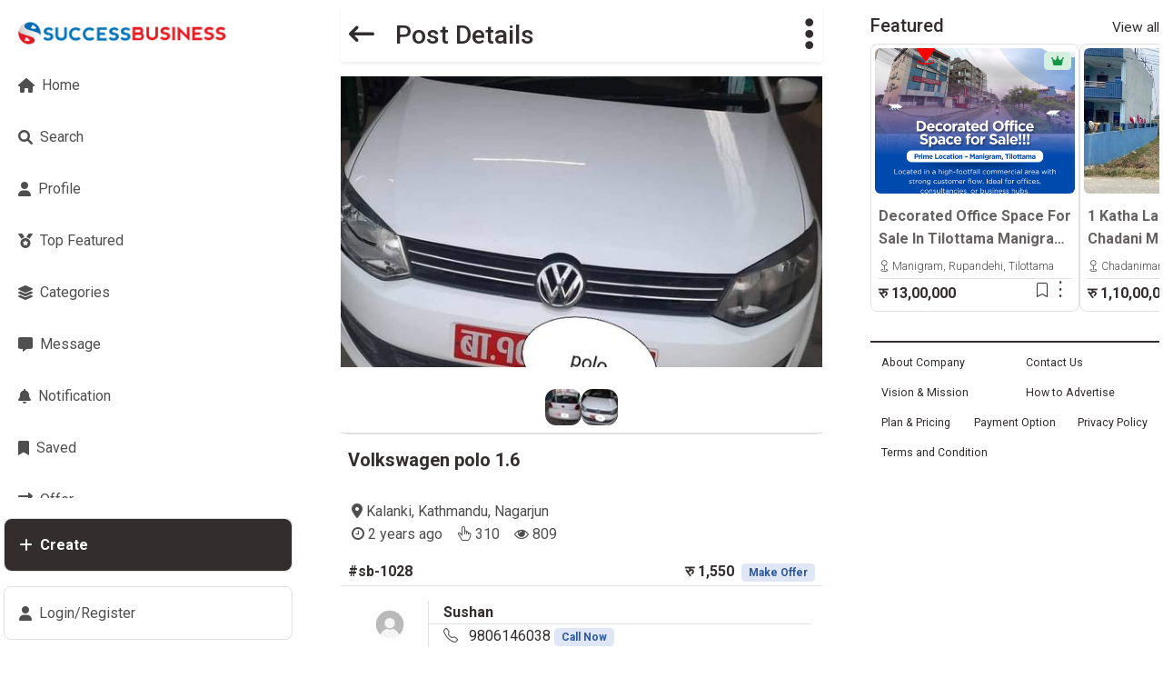

--- FILE ---
content_type: text/html; charset=utf-8
request_url: https://successbusiness.com/post/volkswagen-polo-16-sb-1028/
body_size: 15853
content:
<!DOCTYPE html>
<html lang="en">

<head>
    
    <meta charset="UTF-8">
    <meta http-equiv="X-UA-Compatible" content="IE=edge">
    <meta http-equiv="Content-Type" content="text/html; charset=utf-8">
    <meta name="viewport" content="width=device-width, initial-scale=1.0, maximum-scale=1.0, user-scalable=no">
    <meta name="csrf_token" content="ch9u14bKJeOwIw9Y6sBMh6lDyVQY1roZPiAjEf3U9qxD808BgU79Cs1wxVTq2t9y">
    <meta name="keywords" content="Nepal real estate,land near me, house near me, land, plots, houses for sale,property near me,apartments, villas, bungalows, commercial properties, shops, offices, vehicles for sale, bikes, ghar jagga kinbech, classifieds, property listings, rental solutions, job opportunities, business promotion, IT solutions, cars, vans, jeeps, trucks, scooters, buses, electronics, computers, tablets, laptops, cameras, TVs, appliances, furniture, home decor, health and beauty products, fashion, books, sports, top real estate sites, Butwal, Bhairahawa, Pokhara, Chitwan, Bharatpur, Kathmandu, Bhaktapur, Dhangadi, Biratnagar, Birganj,businesses, Tansen ,Sunwal,Siddharthanagar,Parasi,Nautanwa,Waling,Tamghas,Nichlaul,Maharajganj,Baglung,Siswa Bazar,Anandnagar,Pyuthan Khalanga,Khairenitar,Bansi" />

    <meta property="og:type" content="article">
    
    <meta property="og:url" content="successbusiness.com/post/volkswagen-polo-16-sb-1028/">
    <meta property="og:title" content="Volkswagen polo 1.6 | Success Business">

    <meta name="description" content="Volkswagen polo 1.6 on sale
2012 model
1597cc
Everything fresh
Price:15lakh50thousand negotiable
Contact:9806146038  Volkswagen polo 1.6 near Kalanki, Kathmandu, Nagarjun">
    
    <meta name="robots" content="index, follow">
    
    <link rel="canonical" href="https://successbusiness.com/post/volkswagen-polo-16-sb-1028/">
    <link rel="alternate" hreflang="en" href="https://successbusiness.com/post/volkswagen-polo-16-sb-1028/">

    <script async custom-element="amp-analytics" src="https://cdn.ampproject.org/v0/amp-analytics-0.1.js"></script>
    <meta property="og:image:type" content="image/*">
    <meta property="og:image:width" content="300">
    <meta property="og:image:height" content="300">
    <meta property="og:image:object-fit" content="center">
    <meta property="og:image" content="/media/post_images/thumbnails/1000009098.jpg">
    <meta property="fb:pages" content="1433091436725341" />
    <meta name="author" content="Success Business">
    <title>Volkswagen polo 1.6</title>
    <link rel="stylesheet" href="/assets/css/swiper.min.css">
    <!-- Google Analytics --> <script async src="https://pagead2.googlesyndication.com/pagead/js/adsbygoogle.js?client=ca-pub-9195387408594967" crossorigin="anonymous"></script>
    <!-- HyperScript JS --> <script src="https://unpkg.com/hyperscript.org@0.9.7"></script>
    <!-- Alpine JS --> <script defer src="https://cdn.jsdelivr.net/npm/alpinejs@3.x.x/dist/cdn.min.js"></script>
    <!-- Sortable JS --> <script src="https://cdn.jsdelivr.net/npm/sortablejs@latest/Sortable.min.js"></script>
    <!-- Jquery --> <script src="https://cdnjs.cloudflare.com/ajax/libs/jquery/3.7.0/jquery.min.js" integrity="sha512-3gJwYpMe3QewGELv8k/BX9vcqhryRdzRMxVfq6ngyWXwo03GFEzjsUm8Q7RZcHPHksttq7/GFoxjCVUjkjvPdw==" crossorigin="anonymous" referrerpolicy="no-referrer"></script>
    <!-- Bare Bootstrap --> <link href="https://cdn.jsdelivr.net/npm/bootstrap@5.3.0-alpha1/dist/css/bootstrap.min.css" rel="stylesheet" integrity="sha384-GLhlTQ8iRABdZLl6O3oVMWSktQOp6b7In1Zl3/Jr59b6EGGoI1aFkw7cmDA6j6gD" crossorigin="anonymous">    <!-- Bootstrap Icon -->
    <!-- Bootstrap Icons --><link rel="stylesheet" href="https://cdn.jsdelivr.net/npm/bootstrap-icons@1.10.2/font/bootstrap-icons.css">
    <!-- Google Icons --> <link rel="stylesheet" href="https://fonts.googleapis.com/css2?family=Material+Symbols+Outlined:opsz,wght,FILL,GRAD@48,600,0..1,200" />
    <!-- Animate CSS --> <link rel="stylesheet" href="https://cdnjs.cloudflare.com/ajax/libs/animate.css/4.1.1/animate.min.css" />
    <!-- Fav Icon --> <link rel="shortcut icon" href="/assets/image/logo/logo-new.png" type="image/x-icon">
    <!-- Font Awesome --> <link href="https://cdnjs.cloudflare.com/ajax/libs/font-awesome/6.0.0/css/all.min.css" rel="stylesheet" />
    <!-- Google Fonts --> <link href="https://fonts.googleapis.com/css?family=Roboto:300,400,500,700&display=swap" rel="stylesheet"/>
    <!-- MDB --> <link href="https://cdnjs.cloudflare.com/ajax/libs/mdb-ui-kit/6.1.0/mdb.min.css" rel="stylesheet" />
    <!-- Selectize CSS --><link rel="stylesheet" href="https://cdnjs.cloudflare.com/ajax/libs/selectize.js/0.12.6/css/selectize.bootstrap3.min.css" integrity="sha256-ze/OEYGcFbPRmvCnrSeKbRTtjG4vGLHXgOqsyLFTRjg=" crossorigin="anonymous" />
    
    

    <script src="https://unpkg.com/htmx.org@2.0.2"></script>


    <!-- clipboard js --> <script src="https://cdn.jsdelivr.net/npm/clipboard@2.0.11/dist/clipboard.min.js"></script>
    <!-- Swiper JS --> <script src="https://cdnjs.cloudflare.com/ajax/libs/Swiper/4.4.2/js/swiper.min.js"></script>
    <!-- Password Toggle JS --> <script src="https://unpkg.com/bootstrap-show-password@1.2.1/dist/bootstrap-show-password.min.js"></script>
    <!-- Main CSS --> <link rel="stylesheet" href="/assets/css/main.css">
    <!-- App CSS --> <link rel="stylesheet" href="/assets/css/app.css">
    <!-- Lib CSS --> <link rel="stylesheet" href="/assets/css/lib.css">
    <!-- Pre JS --> <script src="/assets/js/index_pre.js"></script> 
    
    <style>
        .glass {
            backdrop-filter: blur(10px); /* Blur effect */
            background-color: rgba(255, 255, 255, 0.7); /* Semi-transparent background */
            box-shadow: 0 0px 20px rgba(0, 0, 0, 0.2); /* Optional shadow for depth */
            border: 1px solid rgba(255, 255, 255, 0.2); /* Subtle border */
          }
    </style>
	<!--
    <script src="https://code.jquery.com/jquery-3.7.1.min.js" integrity="sha256-/JqT3SQfawRcv/BIHPThkBvs0OEvtFFmqPF/lYI/Cxo=" crossorigin="anonymous"></script>
    <script src="https://code.jquery.com/ui/1.13.3/jquery-ui.min.js"></script>

 -->    

<script async defer crossorigin="anonymous" src="https://connect.facebook.net/en_US/sdk.js"></script>
    <script>
        window.fbAsyncInit = function () {
            FB.init({
                appId: '1557984621449481',
                autoLogAppEvents: true,
                xfbml: true,
                version: 'v15.0'
            });
            // You can add additional functionality to run after SDK initializes here
        };

        // Function to check if SDK is loaded
        function ensureFbSdkLoaded(callback) {
            if (typeof FB !== 'undefined' && FB !== null) {
                callback();
            } else {
                setTimeout(function () { ensureFbSdkLoaded(callback); }, 10);
            }
        }
    </script>
    <script>
        document.addEventListener("htmx:afterSwap", (event) => {
            Alpine.initTree(event.target);
        });
    </script>
    <style>
        .cke_notification_warning {
            display: none !important;
        }
    </style>

    <script type="text/javascript" src="/assets/ckeditor/ckeditor-init.js"></script>
    <script type="text/javascript" src="/assets/ckeditor/ckeditor/ckeditor.js"></script>
    <style>.django-ckeditor-widget {display:flex !important;}</style>
    <!-- Google tag (gtag.js) -->
    <amp-analytics type="gtag" data-credentials="include">
    <script async src="https://www.googletagmanager.com/gtag/js?id=G-VT8XPWS725"></script>
    <script>
      window.dataLayer = window.dataLayer || [];
      function gtag(){dataLayer.push(arguments);}
      gtag('js', new Date());
      gtag('config', 'G-VT8XPWS725');
    </script>
    <!---->
    
    <script>window.CKEDITOR_BASEPATH = '/assets/ckeditor/ckeditor/';</script>
    
    <script type="application/ld+json">
        {
          "@context": "https://schema.org/",
          "@type": "WebSite",
          "name": "Success Business",
          "url": "https://successbusiness.com/",
          "potentialAction": {
            "@type": "SearchAction",
            "target": "https://successbusiness.com/search/?query={search_term_string}house",
            "query-input": "required name=search_term_string"
          }
        }
    </script>
        
        
    <script type="application/ld+json">
        {
          "@context": "https://schema.org",
          "@type": "Organization",
          "name": "Success Business",
          "alternateName": "Advertising Agency",
          "url": "https://successbusiness.com/",
          "logo": "https://successbusiness.com/assets/image/logo/logo-new.png",
          "contactPoint": {
            "@type": "ContactPoint",
            "telephone": "9867415452",
            "contactType": "customer service",
            "areaServed": "NP",
            "availableLanguage": ["en","Nepali"]
          },
          "sameAs": [
            "https://www.facebook.com/SuccessBusinessOfficial",
            "https://twitter.com/succes_busines",
            "https://www.instagram.com/successbusinessofficial/",
            "https://www.youtube.com/@SuccessBusiness",
            "https://www.linkedin.com/in/successbusiness/",
            "https://successbusiness.com/"
          ]
        }
    </script>
        
        
    <script type="application/ld+json">
        {
          "@context": "https://schema.org",
          "@type": "RealEstateAgent",
          "name": "Success Business",
          "image": "https://successbusiness.com/assets/image/logo/logo-new.png",
          "@id": "",
          "url": "https://successbusiness.com/",
          "telephone": "9867415452",
          "priceRange": "0-100000000",
          "address": {
            "@type": "PostalAddress",
            "streetAddress": "Butwal -11, Rajmarga Chauraha",
            "addressLocality": "Butwal",
            "postalCode": "32907",
            "addressCountry": "NP"
          },
          "geo": {
            "@type": "GeoCoordinates",
            "latitude": 27.68557262306759,
            "longitude": 83.46556109564197
          },
          "openingHoursSpecification": {
            "@type": "OpeningHoursSpecification",
            "dayOfWeek": [
              "Monday",
              "Tuesday",
              "Wednesday",
              "Thursday",
              "Friday",
              "Saturday",
              "Sunday"
            ],
            "opens": "00:00",
            "closes": "23:59"
          },
          "sameAs": [
            "https://www.facebook.com/SuccessBusinessOfficial",
            "https://twitter.com/succes_busines",
            "https://www.instagram.com/successbusinessofficial/",
            "https://www.youtube.com/@SuccessBusiness",
            "https://www.linkedin.com/in/successbusiness/",
            "https://successbusiness.com/"
          ] 
        }
    </script>

    <style>

        /* Custom scrollbar style */
        #left-bar::-webkit-scrollbar {
            width: 5px; /* Customize scrollbar width */
        }

        #left-bar::-webkit-scrollbar-thumb {
            background-color: rgba(100, 100, 100, 0.2); /* Scrollbar color */
            border-radius: 4px; /* Rounded corners */
            transition: background-color 0.3s ease; /* Smooth color transition */
        }

        #left-bar::-webkit-scrollbar-thumb:hover {
            background-color: rgba(100, 100, 100, 0.8); /* Darker on hover */
        }

        /* Visible scrollbar on hover */
        #left-bar.show-scrollbar::-webkit-scrollbar {
            display: block;
            opacity: 1; /* Ensures scrollbar is visible */
        }

        #left-bar.show-scrollbar {
            animation: fadeInScrollbar 0.3s forwards;
        }

        @keyframes fadeInScrollbar {
            from { opacity: 0; }
            to { opacity: 1; }
        }

    </style>    
    <script>
        $(document).ready(()=>{
            function reload_passwordeye () {
                $('[type="password"]').password();
                $("[title='Click here to show/hide password']").addClass("h-100 border rounded-0")
            }
            reload_passwordeye()
        })
    </script>    

    <style>
        [id="id_list_type"] {
            display: flex;
            gap:1em;
        }
        [data-selectable].create {
            padding-left: 1em;
        }
        .scrollbar-hidden::-webkit-scrollbar { display: none;}
        /* Hide scrollbar for IE, Edge add Firefox */
        .scrollbar-hidden {-ms-overflow-style: none;scrollbar-width: none; /* Firefox */}
        .text-container {width: auto;display: -webkit-box;-webkit-box-orient: vertical;-webkit-line-clamp: 2;overflow: hidden;}
        @media screen and (min-width: 768px) {
            [aria-labelledby="CreateAddDropdown"],
            [aria-labelledby="ProfileDropDown"] {font-size: 1.1em !important;}
        }
        .col-xl-3.width27 {flex: 0 0 auto;width: 27%;}
        .hover_underline {text-decoration:none;}
        .hover_underline:hover{text-decoration:underline;}
        .cke_bottom  {
            display:none !important ;
        }
        [id*="div_id_messege"]{
            width: 100% !important;
        }
    </style>
    
    <style>
        @media (max-width:540px) {
            html {
                font-size: 90% !important;
            }
        }
    </style>

    <script></script>

    
<style>
    @media (max-width:540px) {
        html {
            font-size: 85%;
        }
    }
</style>

<script src="https://cdn.jsdelivr.net/npm/jquery-expander@2.0.2/jquery.expander.min.js"></script>
<link rel="stylesheet" href="https://netdna.bootstrapcdn.com/font-awesome/4.7.0/css/font-awesome.min.css">
<link href="https://www.jqueryscript.net/demo/Responsive-Photo-Viewer/css/photoviewer.css" rel="stylesheet">

<script>
    
    $(document).ready(function() {
        $("#postDescription").expander({
            expandText: 'Show more',
            userCollapseText: 'Show less',
            widow: 1,
            slicePoint: 300,
            sliceOn: '<div>',
        })
    });
</script>


</head>

<body class="px-1 mx-auto "  style="max-width:1300px;"
    hx-headers='{"X-CSRFToken": "ch9u14bKJeOwIw9Y6sBMh6lDyVQY1roZPiAjEf3U9qxD808BgU79Cs1wxVTq2t9y"}'  
    >
    
    
    
    <h1 class="d-none">Volkswagen polo 1.6</h1>
    

    
    <div class="preloader_bg " id="LoadingPreloader">
        <div class="d-flex flex-row align-items-center" style="margin-top: -5em;">
            <div class="spinner-border me-3" role="status">
                <span class="visually-hidden">Loading...</span>
            </div>
            <div>
                <h3 class="mb-0">Loading...</h3>
            </div>
        </div>
    </div>

    
    
    <div class="container-fluid3">
        <div class="row justify-content-sm-between justify-content-xl-between">
            <div 
            
            class="d-none d-sm-flex flex-column  col-sm-1 col-lg-3   col-xl-3 p-0 position-relative pt-2" 
            >
                
                

<div class="row justify-content-center align-content-between position-sticky sticky-top vh-100 scrollbar-hidden  pt-0" >
    
    <div class="position-sticky p-0" >
        <div class='overflow-y-scroll rounded-5 px-0 pt-0' style="max-height: 75vh;" id="left-bar">
            <ul class="list-group list-group-light mb-3  ">
                
                <a class="navbar-brand mt-lg-0 cursor_pointer" href="/ " id="navbar-brand">
                    <li class="list-group-item list-group-item-action px-3 border-0 ripple d-flex justify-content-start justify-content-sm-center justify-content-lg-start">
                        <div class="d-flex flex-row align-items-center">
                            
                            <img src="/assets/image/logo/logo-new.png" height="25" height="25" alt="" loading="lazy"
                            id="navicon-logo" class="object-cover object-center" />
                            <img src="/assets/image/logo/logo.png" height="20" alt="Success Business" class="d-sm-none d-lg-flex" loading="lazy"
                            id="navtext-logo" />
                            
                        </div>
                    </li>
                </a>
                

                <a class='text-dark' href="/">
                    <li class=" list-group-item list-group-item-action px-3 border-0 ripple d-flex justify-content-start justify-content-sm-center justify-content-lg-start">
                        <span class="d-flex flex-row justify-content-center align-items-center">
                            <i class="me-2 fas fa-home "></i>
                            <span class="d-sm-none d-lg-flex">Home</span>
                        </span>
                    </li>
                </a>

                <a class='text-dark' href="/search/">
                    <li class="list-group-item list-group-item-action px-3 border-0 ripple d-flex justify-content-start justify-content-sm-center justify-content-lg-start">
                        <span class="d-flex flex-row justify-content-center align-items-center">
                            <i class="me-2 fas fa-search "></i>
                            <span class="d-sm-none d-lg-flex">Search</span>
                        </span>
                    </li>
                </a>
                
                <a class='text-dark' href="/user/">
                    <li class=" list-group-item list-group-item-action px-3 border-0 ripple d-flex justify-content-start justify-content-sm-center justify-content-lg-start">
                        <span class="d-flex flex-row justify-content-center align-items-center">
                            <i class="me-2 fas fa-user"></i>
                            <span class="d-sm-none d-lg-flex">
                                Profile
                            </span>
                        </span>

                    </li>
                </a>
                
                <a class='text-dark' href="/featured/recent/">
                    <li class=" list-group-item list-group-item-action px-3 border-0 ripple d-flex justify-content-start justify-content-sm-center justify-content-lg-start">
                        <span class="d-flex flex-row justify-content-center align-items-center">
                            <i class="me-2 fas fa-medal"></i>
                            <span class="d-sm-none d-lg-flex">
                                Top Featured
                            </span>
                        </span>
                    </li>
                </a>
                
                <a class='text-dark' href="/categories/">
                    <li class=" list-group-item list-group-item-action px-3 border-0 ripple d-flex justify-content-start justify-content-sm-center justify-content-lg-start">
                        <span class="d-flex flex-row justify-content-center align-items-center">
                            <i class="me-2 fas fa-layer-group"></i>
                            <span class="d-sm-none d-lg-flex">Categories</span>
                        </span>
                    </li>
                </a>
                
                <a class='text-dark' href="/chat/">
                    <li class=" list-group-item list-group-item-action px-3 border-0 ripple d-flex justify-content-start justify-content-sm-center justify-content-lg-start">
                        <span class="d-flex flex-row justify-content-center align-items-center">
                            <i class="me-2 fas fa-message"></i>
                            <span class="d-sm-none d-lg-flex">Message</span>
                        </span>
                    </li>
                </a>
                
                <a class='text-dark' href="/notification/">
                    <li class="list-group-item list-group-item-action px-3 border-0 ripple d-flex justify-content-start justify-content-sm-center justify-content-lg-start"
                    >
                    <span>
                        <span id="notification-count"></span>
                        
                        <span class="d-flex flex-row justify-content-center align-items-center">
                            <i class="me-2 fas fa-bell "></i>
                            <span class="d-sm-none d-lg-flex">Notification</span>
                        </span>
                    </span>
                    </li>
                </a>
                
                <a class='text-dark' href="/savedlist/">
                    <li class="list-group-item list-group-item-action px-3 border-0 ripple d-flex justify-content-start justify-content-sm-center justify-content-lg-start">
                        <span class="d-flex flex-row justify-content-center align-items-center">
                            <i class="me-2 fas fa-bookmark"></i>
                            <span class="d-sm-none d-lg-flex">Saved</span>
                        </span>
                    </li>
                </a>
                
                <a class='text-dark' href="/offered_inbox/">
                    <li class="list-group-item list-group-item-action px-3 border-0 ripple d-flex justify-content-start justify-content-sm-center justify-content-lg-start">
                        <span class="d-flex flex-row justify-content-center align-items-center">
                            <i class="me-2 fas fa-exchange-alt"></i>
                            <span class="d-sm-none d-lg-flex">Offer</span>
                        </span>
                    </li>
                </a>

                <a class='text-dark' href="/recommend_inbox/">
                    <li class="list-group-item list-group-item-action px-3 border-0 ripple d-flex justify-content-start justify-content-sm-center justify-content-lg-start">
                        <span class="d-flex flex-row justify-content-center align-items-center">
                            <i class="me-2 fas fa-star"></i>
                            <span class="d-sm-none d-lg-flex">Recommend</span>
                        </span>
                    </li>
                </a>
            </ul>    
        </div>
    </div>

    <div class="dropup-start mb-4 pt-2 px-0 sticky-bottom">
        <div class="rounded-5 cursor_pointer d-flex justify-content-start justify-content-sm-center justify-content-lg-start align-items-center border mb-3" data-bs-toggle="dropdown" aria-expanded="false">
            
            <ul class="list-group list-group-light col-12" >
                <li class=" bg-dark  border border-0 d-flex justify-content-lg-start justify-content-sm-center justify-content-start list-group-item list-group-item-action px-3 px-lg-3 px-sm-0">
                    <span class="d-flex flex-row justify-content-center align-items-center">
                        <i class="me-2 me-sm-0 me-lg-2 fas fa-plus text-white "></i>
                        <span class="d-sm-none d-lg-flex text-white fw-bolder">Create</span>
                    </span>
                </li>
            </ul>
        </div>

        <ul class="dropdown-menu dropdown-menu-start mb-3 h3 px-3 px-md-0 shadow-lg" aria-labelledby="CreateDropDown" style="min-width:250px">
            <a class="text-dark w-100" href="/post/create/">
                <li class="dropdown-item py-3 py-md-2 fs-4">Create Post</li>
            </a>
            
            <a class="text-dark w-100" href="/user/invite/create/">
                <li class="dropdown-item py-3 py-md-2 fs-4">Invite User</li>
            </a>
        </ul>

        <div class="rounded-5 p-3 cursor_pointer d-flex justify-content-start justify-content-sm-center justify-content-lg-start align-items-center border" data-bs-toggle="dropdown" aria-expanded="false">
            
            <span class="fas fa-user me-2  me-sm-0 me-lg-2"></span>
            
            
            
            <span class="d-sm-none d-lg-flex">Login/Register</span>
            
        </div>

        <ul class="dropdown-menu dropdown-menu-start mb-3 h3 px-3 px-md-0 py-md-0 shadow-lg" aria-labelledby="ProfileDropDown" style="min-width:250px"> 
            
            
            
            
            
            
            <a class="cursor_pointer text-dark" href="/accounts/signup/">
                <li class="dropdown-item border-bottom" >
                    <i class="fas fa-user-plus me-2"></i>
                    Register
                </li>
            </a>
            
            <a class="cursor_pointer text-dark" href="/accounts/login/">
                <li class="dropdown-item" >
                    <i class="fas fa-arrow-right-to-bracket me-3"></i>Login
                </li>
            </a>
            
            <div class="d-md-none">
                

<div class="row border-top border-dark border-2 pt-2 mt-3"  id="Footer-Area"  hx-swap-oob="true" >
    
    
<style>
    #Footer-Area a {
        text-decoration:none !important;
    }
    #Footer-Area a:hover small {
        text-decoration:underline !important;
    }
    
    small {
        font-size : 0.775em !important;
    }
</style>

<div class="col mb-2 text-nowrap">
    <a href="/about/#aboutcompany" class="text-dark text-decoration-underline text-small">
        <small>
            
    About Company
    
        </small>
    </a>
</div>


    
<style>
    #Footer-Area a {
        text-decoration:none !important;
    }
    #Footer-Area a:hover small {
        text-decoration:underline !important;
    }
    
    small {
        font-size : 0.775em !important;
    }
</style>

<div class="col mb-2 text-nowrap">
    <a href="/about/#contactus" class="text-dark text-decoration-underline text-small">
        <small>
            
    Contact Us
    
        </small>
    </a>
</div>


    
<style>
    #Footer-Area a {
        text-decoration:none !important;
    }
    #Footer-Area a:hover small {
        text-decoration:underline !important;
    }
    
    small {
        font-size : 0.775em !important;
    }
</style>

<div class="col mb-2 text-nowrap">
    <a href="/about/#vision_misson" class="text-dark text-decoration-underline text-small">
        <small>
            
    Vision & Mission
    
        </small>
    </a>
</div>


    
    
<style>
    #Footer-Area a {
        text-decoration:none !important;
    }
    #Footer-Area a:hover small {
        text-decoration:underline !important;
    }
    
    small {
        font-size : 0.775em !important;
    }
</style>

<div class="col mb-2 text-nowrap">
    <a href="/about/#advertisement_guide" class="text-dark text-decoration-underline text-small">
        <small>
            
    How to Advertise
    
        </small>
    </a>
</div>


    
<style>
    #Footer-Area a {
        text-decoration:none !important;
    }
    #Footer-Area a:hover small {
        text-decoration:underline !important;
    }
    
    small {
        font-size : 0.775em !important;
    }
</style>

<div class="col mb-2 text-nowrap">
    <a href="/about/#plan_pricing" class="text-dark text-decoration-underline text-small">
        <small>
            
    Plan & Pricing
    
        </small>
    </a>
</div>


    
    
<style>
    #Footer-Area a {
        text-decoration:none !important;
    }
    #Footer-Area a:hover small {
        text-decoration:underline !important;
    }
    
    small {
        font-size : 0.775em !important;
    }
</style>

<div class="col mb-2 text-nowrap">
    <a href="/about/#payment-guide" class="text-dark text-decoration-underline text-small">
        <small>
            
    Payment Option
    
        </small>
    </a>
</div>


    
    
<style>
    #Footer-Area a {
        text-decoration:none !important;
    }
    #Footer-Area a:hover small {
        text-decoration:underline !important;
    }
    
    small {
        font-size : 0.775em !important;
    }
</style>

<div class="col mb-2 text-nowrap">
    <a href="/about/#privacy-policy" class="text-dark text-decoration-underline text-small">
        <small>
            
    Privacy Policy
    
        </small>
    </a>
</div>


    
<style>
    #Footer-Area a {
        text-decoration:none !important;
    }
    #Footer-Area a:hover small {
        text-decoration:underline !important;
    }
    
    small {
        font-size : 0.775em !important;
    }
</style>

<div class="col mb-2 text-nowrap">
    <a href="/about/#terms-and-condition" class="text-dark text-decoration-underline text-small">
        <small>
            
    Terms and Condition
    
        </small>
    </a>
</div>


</div>

            </div>
        </ul>
        
    </div>
    
</div>
            </div>
            
            
            <div class="col-12
             col-sm-10 col-md-7 col-lg-5    min-vh-100 p-0 position-relative mx-auto
            
            mt-2
            
            "  >
                

<div class="d-flex flex-row justify-content-between align-items-center p-2 position-sticky shadow-sm glass mb-3 sticky-top">
    <div class="d-flex flex-column gap-1">
        <h3 class="text-dark mb-0">
            <a href="/" class="text-dark cursor-pointer">
                <span class="fas fa-arrow-left-long me-3"></span>
            </a>
            Post Details
        </h3>
        
    </div>
    

<div class="dropdown">
    <a class="d-flex align-items-center justify-content-center text-dark me-2 me-lg-0 dropdown-toggle hidden-arrow cursor_pointer"  id="ProfileDropDown" role="button" data-mdb-toggle="dropdown" aria-expanded="false" href="#">
        <div class="text-truncate" type="button">
          <i class="fas fa-ellipsis-v fs-1"></i>
      </div>
    </a>
    <ul class="dropdown-menu dropdown-menu-end mb-3 h3 px-3 px-md-0 py-md-0" style="z-index: 5000 !important;">
  

  <li>
    <button 
      class="dropdown-item recommend_this_post" 
      type="button" 
      data-bs-toggle="modal" 
      data-bs-target="#RecommendBox"
      hx-get="/htmx/get_recommend_post/volkswagen-polo-16-sb-1028/"
      hx-trgger="click"
      hx-target="#RecommendThisPost"
      hx-swap="innerHTML">
      Recommend
    </button>
  </li>

  

  <li>
    <button hx-trigger="click"
      hx-get="/user/htmx/get_share_link/successbusiness.com/post/volkswagen-polo-16-sb-1028/" 
      hx-target="#ShareLinkBody"
      hx-swap="innerHTML" 
      type="button" 
      class="dropdown-item" 
      data-bs-toggle="modal" 
      data-bs-target="#ShareLink">
      Share
    </button>
  </li>
  
  
</ul>

</div>

</div>

 
    




<div class="row mb-3 rounded-5 border-bottom">
    <div id="PostImageCrousel" class="carousel slide mb-3 px-0 position-relative " data-mdb-ride="carousel">

        
        
        <div class="carousel-inner">
            
            
                <div class="carousel-item image-1 active">
                    <a data-gallery="manual" data-index=1 href="/media/post_images/1000009098.jpg">
                        <img src="/media/__sized__/post_images/1000009098-thumbnail-600x600-70.jpg"
                            class="d-block w-100 ripple object-cover object-center" height="320px"
                            alt="Volkswagen polo 1.6" />
                    </a>
                </div>
            
                <div class="carousel-item image-2">
                    <a data-gallery="manual" data-index=2 href="/media/post_images/1000009097.jpg">
                        <img src="/media/__sized__/post_images/1000009097-thumbnail-600x600-70.jpg"
                            class="d-block w-100 ripple object-cover object-center" height="320px"
                            alt="Volkswagen polo 1.6" />
                    </a>
                </div>
            
            
        </div>

    </div>
        
    <div class="row gap-2 border-bottom p-2 justify-content-center">  
        
        <button class="navbar-toggler image-indicator" data-indicator="1"
            style="max-width: 40px;max-height: 40px">
            <img src="/media/__sized__/post_images/1000009098-thumbnail-40x40-70.jpg"
                class="d-block w-100 rounded-6 ripple" height="40px" width="40px" alt="Volkswagen polo 1.6" />
        </button>
        
        <button class="navbar-toggler image-indicator" data-indicator="2"
            style="max-width: 40px;max-height: 40px">
            <img src="/media/__sized__/post_images/1000009097-thumbnail-40x40-70.jpg"
                class="d-block w-100 rounded-6 ripple" height="40px" width="40px" alt="Volkswagen polo 1.6" />
        </button>
        
    </div>
</div>





<div class="row justify-content-between w-100 flex-row m-0 fw-normal px-2">            
    <span class="col-11 p-0">
        <a class="d-flex row fw-bolder text-dark p-0 h5 fw-bold d-flex mb-2 " href="/post/volkswagen-polo-16-sb-1028/">Volkswagen polo 1.6</a>
        <div class="d-flex justify-content-start gap-2 p-0 mb-4">
        
            
            
            
        </div>

    </span>

    
</div>

<div class="row">
    
    <div>
        <i class="fas fa-location-dot"></i>
        <span class="area_location_detail fw-normal">
            Kalanki, Kathmandu, Nagarjun
        </span> 
    </div>
    
    
    <div class="mb-3 d-flex">
        <div class="fw-normal">
            <i class="fa fa-clock"></i>
            2 years ago
        </div>
        
        <div class="fw-normal ms-3">
            <i class="bi bi-hand-index-thumb"></i>
            310
        </div>
    
        <div class="fw-normal ms-3">
            <i class="fa fa-eye"></i>
            809
        </div>
    </div>    
</div>

<div class="row mb-3 border-bottom px-2">
    <div class="col-4 fw-bolder text-dark ps-0">
        #sb-1028
    </div>
    <div class="col px-0">
        <div class="row d-flex justify-contents-end col-12 p-0">
            <div class="fw-semibold text-dark text-end p-0">
                
                    रु 1,550
                    
                        <a type="button" role="button" data-bs-toggle="modal"  
                        data-bs-target="#OfferPostForm" 
                        hx-trigger="click" 
                        hx-get="/htmx/offer-post-create/volkswagen-polo-16-sb-1028/"
                        hx-target="#offer-modal-wrapper"
                        class="badge badge-primary ms-1 mb-1">Make Offer</a>
                    
                
            </div>
        </div>
        
    </div>
</div>

<!-- Post User Detail  -->
<div class="row align-items-center rounded-5 bg-glass  mb-3 px-2">
    <div class="row align-items-center rounded-5  px-1">

        <div class="col-2 position-relative h-100 d-flex justify-content-center px-0">
            <a class="text-dark" href="/user/profile/sushan-1042/">
                <img src="/media/__sized__/user/default/avtar-thumbnail-40x40-70.jpg"
                alt="Sushan "    
                class="rounded-circle object-center object-cover"
                    style="min-height: 40px;max-height:40px;min-width:40px;max-width:40px;">
            </a>
        </div>

        <div class="col-10 px-0">
            <div class="row border-start flex-column align-items-center">
                <div class="row rounded-5">
                    <div class="text-start text-truncate fw-bold border-bottom ps-3">
                        <a class="text-dark text-start" href="/user/profile/sushan-1042/">
                            <span class="text-start text-truncate text-dark">
                                Sushan 
                            </span>
                        </a>
                    </div>
                    
                        
                            
                            <div class="row ps-1 justify-content-between">
                                
                                <span>
                                    <i class="bi bi-telephone me-2"></i>
                                    <a class="text-dark" href="tel://9806146038">
                                        9806146038
                                        <span class="badge badge-primary">Call Now</span>
                                    </a>
                                </span>                        
                                
                            </div>
                            

                            
                        
                    
                </div>
            </div>
        </div>
    </div>
</div>

    <!-- Save share chat call -->
    
            <div class="d-flex flex-row align-items-center justify-content-around py-2 border-top border-bottom mb-3 ">  
                <div class="d-flex flex-row hover-shadow hover-cursor" hx-trigger='click'  hx-target="this" hx-vals='{"detail":true}' hx-get='/htmx/savepost/volkswagen-polo-16-sb-1028/' hx-swap='outerHTML'>
                    <span class="bi me-1 bi-bookmark"></span><span>Save</span>
                </div> 

                <div class="dropdown hover-shadow hover-cursor">
                    <a class="d-flex align-items-center justify-content-center hover-cursor text-reset"  onclick="window.location.href='/accounts/login/'" hx-swap="none"    >
                        <span class="bi me-1 bi-repeat text-reset"></span>
                        <span>Repost</span>
                    </a>
                    
                    <ul class="dropdown-menu" style="z-index: 5000 !important;" >
                        
                        
                        
                         
                    </ul>
                </div>
                    
                <a hx-trigger="click" 
                    hx-get="/user/htmx/get_share_link/successbusiness.com/post/volkswagen-polo-16-sb-1028/" 
                    
                    hx-target="#ShareLinkBody"
                    hx-swap="innerHTML" 
                    type="button" 
                    class="p-0 text-center text-reset hover-shadow hover-cursor" 
                    data-bs-toggle="modal" 
                    data-bs-target="#ShareLink">
                    
                    <div class="d-flex align-items-center justify-content-center hover-cursor">
                        <span class="bi bi-share me-1"></span>
                        <span class="save_post">Share</span>
                    </div>

                </a>

                <a class="hover-shadow hover-cursor p-0 text-center text-reset recommend_this_post" 
                    type="button" data-bs-toggle="modal" 
                    data-bs-target="#RecommendBox" hx-get="/htmx/get_recommend_post/volkswagen-polo-16-sb-1028/"
                    hx-trgger="click" hx-target="#RecommendThisPost" hx-swap="innerHTML">
                    <div class="d-flex align-items-center justify-content-center">
                        <span class="bi bi-star me-1"></span>
                        <span class="save_post">Recommend</span>
                    </div>
                </a>
                
            
            </div>
        
    






    <ul class="nav nav-tabs my-3 rounded-6  w-100 border-bottom bg-light my-1" id="content-detail" role="tablist">
        
        <li class="nav-item" role="presentation">
            <a class="nav-link active" id="DetailsTab" href="#DetailContent">
                <span>Overview</span>
            </a>
        </li>

        
        

        <li class="nav-item" role="presentation">
            <a class="nav-link" id="CommentTab" href="#CommentContent"
                aria-selected="false">
                <span>Comments</span>
            </a>
        </li>
        
    </ul>

    <div>
        <div class="mb-3" id="DetailContent">
            
            <div class="mb-3 rounded-5 px-2" id="postDescription"><p>Volkswagen polo 1.6 on sale<br>2012 model<br>1597cc<br>Everything fresh<br>Price:15lakh50thousand negotiable<br>Contact:9806146038</p></div>
            

            
            <div class="row p-3 bg-light rounded-5 pb-4 bg-info bg-opacity-25">
                
                <div class="row mb-2 align-items-center">
                    <div class="col-5 text-dark p-1 border-end">
                        Location
                    </div>
                    <div class="col-7  fw-light">
                        
                        <p>Kalanki, Kathmandu, Nagarjun</p>
                        
                    </div>
                </div>
                
            </div>
            


            
            

            <div class="btn-group shadow-0 gap-2 justify-content-around d-flex" role="group">
                
                <button type="button" class="btn bg-secondary  shadow-none bg-opacity-10 rounded-pill border p-1 px-2">Automobiles</button>
                
                
                
                <button type="button" class="btn bg-secondary  shadow-none bg-opacity-10 rounded-pill border p-1 px-2">Cars</button>
                    
            </div>

                

            
            
        </div>
        
        <div class="my-4" id="CommentContent">
            <div class="row" id="comment_tab">
    <div class="mb-4 px-0" id="comment_form_el">
      <div class="fs-6 text-secondary">
        <div class="row align-items-center rounded-5 bg-secondary bg-opacity-10 py-2 shadow-sm">
          <div class="col-2 d-flex justify-content-end align-self-baseline px-0" >
            
<div class="row flex-column justify-content-end align-items-center">
    <div class="text-center">
        <div class="d-flex justify-content-center align-items-center">
            <img src="/assets/image/avtar.jpg"
                alt=""
                height="40px" width="40px" class="rounded-circle object-cover object-center">
        </div>
    </div>
</div>
          </div>

          <div class="col-10 position-relative d-flex align-items-center">
          
          <h4 class="text-start d-flex align-items-center justify-content-center mb-0 col-12">
            <a href="/accounts/login/" type="button" class="text-dark navbar-toggler col-12 around p-2 shadow-none rounded-5 bg-white ">
                <div class="d-flex col-12 justify-content-between align-items-center">
                  <div class="d-flex align-items-center justify-contents-between">
                    <span class="material-symbols-outlined icon-hover me-3">add_circle</span>
                    <span>Login to comment</span>
                  </div>
                  <div class="far fa-paper-plane me-3"></div>
                </div>
                </button>
              </a>
          </h4>
     
          

          </div>
        </div>
      </div>
    </div>


  
</div>

        </div>

        
            <div class="row mb-2 px-2" id="RelatedPosts">
                <h4 class="px-0"> Related Posts </h4>
            </div>
            <div class="related_container">
                
                


<div class=" py-0 px-lg-2  px-1  rounded-5 hover-shadow mb-3  bg-secondary bg-opacity-10 border "   >  
    
    
        
    
        

    

    

    <div class="col-12 p-0 d-flex justify-content-between">        
        <div class="d-flex flex-row justify-content-between align-items-center col-12 rounded-5 p-2 px-0">    
            <div class="d-flex flex-row align-items-center">
                <div class="d-flex flex-row gap-3 align-items-center">
                    
                    <a href="/user/profile/sumibasanta-619/">

                        <img width="40px" height="40px" 
                        class="object-cover object-center rounded-circle" 
                        src="
                        /media/__sized__/profile_pics/sumibasanta-619/IMG_20220520_141713-thumbnail-40x40-70.jpg 
                        " alt="Sumibasanta " />
                    </a>

                    <div class="d-flex flex-column">
                        <a href="/user/profile/sumibasanta-619/" class="text-reset">
                            <span class="text-dark fw-bold">Sumibasanta </span>       
                        </a>
                        <small class="mb-0 d-flex">
                            <div class="fw-normal">
                                <i class="fa fa-clock"></i>
                                1 weeks ago
                            </div>
                            <div class="fw-normal ms-3">
                                <i class="fa fa-eye"></i>
                                632
                            </div>
                        </small>
                    </div>
                </div>
            </div>

            <div class="d-flex justify-contents-end align-items-center">
                
                

                <div class="dropdown text-end">
                    <div class="text-truncate d-flex" type="button" data-bs-toggle="dropdown" aria-expanded="false">
                        <span class="material-symbols-outlined fw-bold text-dark">
                            more_vert
                        </span>
                    </div>
                    <ul class="dropdown-menu dropdown-menu-end mb-3 h3 px-3 px-md-0 py-md-0" style="z-index: 5000 !important;">
  

  <li>
    <button 
      class="dropdown-item recommend_this_post" 
      type="button" 
      data-bs-toggle="modal" 
      data-bs-target="#RecommendBox"
      hx-get="/htmx/get_recommend_post/tayar-sb-7110/"
      hx-trgger="click"
      hx-target="#RecommendThisPost"
      hx-swap="innerHTML">
      Recommend
    </button>
  </li>

  

  <li>
    <button hx-trigger="click"
      hx-get="/user/htmx/get_share_link/successbusiness.com/post/tayar-sb-7110/" 
      hx-target="#ShareLinkBody"
      hx-swap="innerHTML" 
      type="button" 
      class="dropdown-item" 
      data-bs-toggle="modal" 
      data-bs-target="#ShareLink">
      Share
    </button>
  </li>
  
  
</ul>

                </div>
            </div>
        </div>
    </div>
    

    <div class="grid_card row px-0 rounded-5" >
        
        
        <div class="col-4 img_container p-0 position-relative overflow-hidden" style="aspect-ratio:4/3 !important">
            <a class="navbar-toggler" data-new="/media/post_images/IMG-20260118-WA0021.jpg" href="/post/tayar-sb-7110/">
                
                <img src="/media/__sized__/post_images/IMG-20260118-WA0021-thumbnail-370x370-70.jpg"
                alt="Tayar"
                class="position-absolute
                hover-zoom start-0 
                object-center object-cover
                rounded-4 top-0 w-100 h-100
                img-fluid hover-overlay z-1"
                hx-get="/htmx/post-impression/tayar-sb-7110/"
                hx-trigger="revealed" hx-swap="none"
                _="on intersection(intersecting) having threshold 0.5
        if intersecting transition opacity to 1
        else transition opacity to 0"
                style="transition: 0.2s ease-out;" />
            </a>
        </div>
        
        
        <div class="col-8  row rounded-5">
            <div class="row flex-fill align-content-between">
                <div class="col-12">
                    <div class="row justify-content-between w-100 flex-row m-0 fw-normal">
                        <span class="col-12 p-0">
                            <a class="text-dark fw-bolder text-container text-opacity-75" 
                                href="/post/tayar-sb-7110/"
                                data-mdb-toggle="tooltip"
                                title="Tayar">
                                Tayar
                                
                                
                                
                            </a>
                            
                        </span>
                    </div>
                </div>
                 
                <div class="gridcard_desc col-12 py-1">
                    <div class="row justify-content-between w-100 flex-row m-0">
                        <small class="col-10 p-0 text-container text-dark">
                            MAGNITE CAR SPEYR TAYR
                        </small>
                    </div>
                </div>
                
                <div class="col-12 py-1">
                    <div class="row justify-content-between align-items-end w-100 flex-row m-0">
                        <small class="col-7 p-0 text-truncate">
                            <i class="bi bi-geo-alt-fill"></i>
                            
                            Butwal 11
                            
                        </small>
    
                        <span class="col-5 p-0 text-end fw-semibold text-opacity-75">
                            
                            रु 12,000
                            
                        </span>
                    </div>
                </div>
            </div>
        </div>
    </div>

        
        <!-- Save share chat call -->
        <div class="row align-items-center border-top">
            <div class="col-12 px-0">
                <div class="d-flex justify-content-around align-items-center rounded-5 py-2">
                    
                    <div class="dropdown d-flex justify-contents-center hover-shadow hover-cursor px-1 px-md-2 px-lg-3">
                        <a class="text-reset d-flex align-items-center justify-content-center hover-cursor " 
                         
                        hx-trigger="click" 
                        hx-post="/htmx/repost_cart/tayar-sb-7110/" 
                          >
                            <i class="bi me-1 me-lg-2 bi bi-repeat "></i><span>Repost</span>
                        </a>
                        <ul class="dropdown-menu" style="z-index: 5000 !important;" >
                            
                            <li> 
                                <button class="dropdown-item" type="button" hx-trgger="click" 
                                hx-post="/htmx/repost_cart_delete/tayar-sb-7110/" hx-swap="none">
                                Undo 
                                </button>
                            </li> 
                            
                            
                            
                             
                        </ul>
                    </div>
                    <div class="d-flex justify-contents-center hover-shadow hover-cursor px-1 px-md-2 px-lg-3" 
                        hx-trigger="click"
                        hx-get="/htmx/comment/tayar-sb-7110/modal/" 
                        hx-swap="none"
                        type="button" 
                        class="cursor_pointer" 
                        data-bs-toggle="modal" 
                        data-bs-target="#CommentModal">
                        <i class="bi me-1 me-lg-2 bi-chat-square-quote"></i><span>Comment</span>
                    </div>

                    <div class="d-flex justify-contents-center hover-shadow hover-cursor px-1 px-md-2 px-lg-3" hx-trigger="click" 
                        hx-get="/user/htmx/get_share_link/successbusiness.com/post/tayar-sb-7110/" 
                        
                        hx-target="#ShareLinkBody"
                        hx-swap="innerHTML" 
                        type="button" 
                        class="cursor_pointer" 
                        data-bs-toggle="modal" 
                        data-bs-target="#ShareLink">
                        <i class="bi me-1 me-lg-2 bi-share"></i><span>Share</span>
                    </div>
                    <div class="d-flex justify-contents-center hover-shadow hover-cursor px-1 px-md-2 px-lg-3" hx-trigger='click'  hx-target="this" hx-vals='{"detail":true}' hx-get='/htmx/savepost/tayar-sb-7110/' hx-swap='outerHTML'>
                        <i class="bi me-1 me-lg-2 bi-bookmark"></i><span>Save</span>
                    </div>

                </div>
            </div>
        </div> <!-- End of Save,Share Caret -->
        
    </div>

                
                


<div class=" py-0 px-lg-2  px-1  rounded-5 hover-shadow mb-3  bg-secondary bg-opacity-10 border "   >  
    
    
        
    
        

    

    

    <div class="col-12 p-0 d-flex justify-content-between">        
        <div class="d-flex flex-row justify-content-between align-items-center col-12 rounded-5 p-2 px-0">    
            <div class="d-flex flex-row align-items-center">
                <div class="d-flex flex-row gap-3 align-items-center">
                    
                    <a href="/user/profile/classiccar-parts-2514/">

                        <img width="40px" height="40px" 
                        class="object-cover object-center rounded-circle" 
                        src="
                        /media/__sized__/user/default/avtar-thumbnail-40x40-70.jpg 
                        " alt="classiccar parts" />
                    </a>

                    <div class="d-flex flex-column">
                        <a href="/user/profile/classiccar-parts-2514/" class="text-reset">
                            <span class="text-dark fw-bold">classiccar parts</span>       
                        </a>
                        <small class="mb-0 d-flex">
                            <div class="fw-normal">
                                <i class="fa fa-clock"></i>
                                1 months ago
                            </div>
                            <div class="fw-normal ms-3">
                                <i class="fa fa-eye"></i>
                                333
                            </div>
                        </small>
                    </div>
                </div>
            </div>

            <div class="d-flex justify-contents-end align-items-center">
                
                

                <div class="dropdown text-end">
                    <div class="text-truncate d-flex" type="button" data-bs-toggle="dropdown" aria-expanded="false">
                        <span class="material-symbols-outlined fw-bold text-dark">
                            more_vert
                        </span>
                    </div>
                    <ul class="dropdown-menu dropdown-menu-end mb-3 h3 px-3 px-md-0 py-md-0" style="z-index: 5000 !important;">
  

  <li>
    <button 
      class="dropdown-item recommend_this_post" 
      type="button" 
      data-bs-toggle="modal" 
      data-bs-target="#RecommendBox"
      hx-get="/htmx/get_recommend_post/mercedes-ponton-4-cylinder-w120-w1211953-1959-bumpers-sb-7071/"
      hx-trgger="click"
      hx-target="#RecommendThisPost"
      hx-swap="innerHTML">
      Recommend
    </button>
  </li>

  

  <li>
    <button hx-trigger="click"
      hx-get="/user/htmx/get_share_link/successbusiness.com/post/mercedes-ponton-4-cylinder-w120-w1211953-1959-bumpers-sb-7071/" 
      hx-target="#ShareLinkBody"
      hx-swap="innerHTML" 
      type="button" 
      class="dropdown-item" 
      data-bs-toggle="modal" 
      data-bs-target="#ShareLink">
      Share
    </button>
  </li>
  
  
</ul>

                </div>
            </div>
        </div>
    </div>
    

    <div class="grid_card row px-0 rounded-5" >
        
        
        <div class="col-4 img_container p-0 position-relative overflow-hidden" style="aspect-ratio:4/3 !important">
            <a class="navbar-toggler" data-new="/media/post_images/Mercedes_Ponton_W120_W121_4_cylinder_1953-1959_1.jpg" href="/post/mercedes-ponton-4-cylinder-w120-w1211953-1959-bumpers-sb-7071/">
                
                <img src="/media/__sized__/post_images/Mercedes_Ponton_W120_W121_4_cylinder_1953-1959_1-thumbnail-370x370-70.jpg"
                alt="Mercedes Ponton 4 Cylinder W120 W121(1953-1959) Bumpers"
                class="position-absolute
                hover-zoom start-0 
                object-center object-cover
                rounded-4 top-0 w-100 h-100
                img-fluid hover-overlay z-1"
                hx-get="/htmx/post-impression/mercedes-ponton-4-cylinder-w120-w1211953-1959-bumpers-sb-7071/"
                hx-trigger="revealed" hx-swap="none"
                _="on intersection(intersecting) having threshold 0.5
        if intersecting transition opacity to 1
        else transition opacity to 0"
                style="transition: 0.2s ease-out;" />
            </a>
        </div>
        
        
        <div class="col-8  row rounded-5">
            <div class="row flex-fill align-content-between">
                <div class="col-12">
                    <div class="row justify-content-between w-100 flex-row m-0 fw-normal">
                        <span class="col-12 p-0">
                            <a class="text-dark fw-bolder text-container text-opacity-75" 
                                href="/post/mercedes-ponton-4-cylinder-w120-w1211953-1959-bumpers-sb-7071/"
                                data-mdb-toggle="tooltip"
                                title="Mercedes Ponton 4 cylinder W120 W121(1953-1959) bumpers">
                                Mercedes Ponton 4 cylinder W120 W121(1953-1959) bumpers
                                
                                
                                
                            </a>
                            
                        </span>
                    </div>
                </div>
                 
                <div class="gridcard_desc col-12 py-1">
                    <div class="row justify-content-between w-100 flex-row m-0">
                        <small class="col-10 p-0 text-container text-dark">
                            A set of 1 front bumper in 3 parts, 1 rear bumper in 3 parts, 4 over riders, bolts and screw.
The product has shape and size like the original samples. So, They perfect fit on the car.
Products are made of 304 stainless steel imported from Japan and India, especially with a chrome content higher than 30%, so they never rust, do not corrode or peel over time.
Polished product – with a perfect shine (like chrome). This is the perfect replacement.
Please visit the link: classiccarpartsvn.com/product/mercedes-ponton-w120-w121-4-cylinder-1953-1959/
If you need all parts for any classic car, please contact me.
Web: classiccarpartsvn.com
Email: info@classiccarpartsvn.com
Fanpage: facebook.com/profile.php?id=100088684251588
WhatsApp: +84 81 284 2228
                        </small>
                    </div>
                </div>
                
                <div class="col-12 py-1">
                    <div class="row justify-content-between align-items-end w-100 flex-row m-0">
                        <small class="col-7 p-0 text-truncate">
                            <i class="bi bi-geo-alt-fill"></i>
                            
                            3 Number Dakxintola
                            
                        </small>
    
                        <span class="col-5 p-0 text-end fw-semibold text-opacity-75">
                            
                            रु 2
                            
                        </span>
                    </div>
                </div>
            </div>
        </div>
    </div>

        
        <!-- Save share chat call -->
        <div class="row align-items-center border-top">
            <div class="col-12 px-0">
                <div class="d-flex justify-content-around align-items-center rounded-5 py-2">
                    
                    <div class="dropdown d-flex justify-contents-center hover-shadow hover-cursor px-1 px-md-2 px-lg-3">
                        <a class="text-reset d-flex align-items-center justify-content-center hover-cursor " 
                         
                        hx-trigger="click" 
                        hx-post="/htmx/repost_cart/mercedes-ponton-4-cylinder-w120-w1211953-1959-bumpers-sb-7071/" 
                          >
                            <i class="bi me-1 me-lg-2 bi bi-repeat "></i><span>Repost</span>
                        </a>
                        <ul class="dropdown-menu" style="z-index: 5000 !important;" >
                            
                            <li> 
                                <button class="dropdown-item" type="button" hx-trgger="click" 
                                hx-post="/htmx/repost_cart_delete/mercedes-ponton-4-cylinder-w120-w1211953-1959-bumpers-sb-7071/" hx-swap="none">
                                Undo 
                                </button>
                            </li> 
                            
                            
                            
                             
                        </ul>
                    </div>
                    <div class="d-flex justify-contents-center hover-shadow hover-cursor px-1 px-md-2 px-lg-3" 
                        hx-trigger="click"
                        hx-get="/htmx/comment/mercedes-ponton-4-cylinder-w120-w1211953-1959-bumpers-sb-7071/modal/" 
                        hx-swap="none"
                        type="button" 
                        class="cursor_pointer" 
                        data-bs-toggle="modal" 
                        data-bs-target="#CommentModal">
                        <i class="bi me-1 me-lg-2 bi-chat-square-quote"></i><span>Comment</span>
                    </div>

                    <div class="d-flex justify-contents-center hover-shadow hover-cursor px-1 px-md-2 px-lg-3" hx-trigger="click" 
                        hx-get="/user/htmx/get_share_link/successbusiness.com/post/mercedes-ponton-4-cylinder-w120-w1211953-1959-bumpers-sb-7071/" 
                        
                        hx-target="#ShareLinkBody"
                        hx-swap="innerHTML" 
                        type="button" 
                        class="cursor_pointer" 
                        data-bs-toggle="modal" 
                        data-bs-target="#ShareLink">
                        <i class="bi me-1 me-lg-2 bi-share"></i><span>Share</span>
                    </div>
                    <div class="d-flex justify-contents-center hover-shadow hover-cursor px-1 px-md-2 px-lg-3" hx-trigger='click'  hx-target="this" hx-vals='{"detail":true}' hx-get='/htmx/savepost/mercedes-ponton-4-cylinder-w120-w1211953-1959-bumpers-sb-7071/' hx-swap='outerHTML'>
                        <i class="bi me-1 me-lg-2 bi-bookmark"></i><span>Save</span>
                    </div>

                </div>
            </div>
        </div> <!-- End of Save,Share Caret -->
        
    </div>

                
                


<div class=" py-0 px-lg-2  px-1  rounded-5 hover-shadow mb-3  bg-secondary bg-opacity-10 border "   >  
    
    
        
    
        

    

    

    <div class="col-12 p-0 d-flex justify-content-between">        
        <div class="d-flex flex-row justify-content-between align-items-center col-12 rounded-5 p-2 px-0">    
            <div class="d-flex flex-row align-items-center">
                <div class="d-flex flex-row gap-3 align-items-center">
                    
                    <a href="/user/profile/santosh-pangeni-1857/">

                        <img width="40px" height="40px" 
                        class="object-cover object-center rounded-circle" 
                        src="
                        /media/__sized__/user/default/avtar-thumbnail-40x40-70.jpg 
                        " alt="Santosh Pangeni" />
                    </a>

                    <div class="d-flex flex-column">
                        <a href="/user/profile/santosh-pangeni-1857/" class="text-reset">
                            <span class="text-dark fw-bold">Santosh Pangeni</span>       
                        </a>
                        <small class="mb-0 d-flex">
                            <div class="fw-normal">
                                <i class="fa fa-clock"></i>
                                9 months ago
                            </div>
                            <div class="fw-normal ms-3">
                                <i class="fa fa-eye"></i>
                                848
                            </div>
                        </small>
                    </div>
                </div>
            </div>

            <div class="d-flex justify-contents-end align-items-center">
                
                

                <div class="dropdown text-end">
                    <div class="text-truncate d-flex" type="button" data-bs-toggle="dropdown" aria-expanded="false">
                        <span class="material-symbols-outlined fw-bold text-dark">
                            more_vert
                        </span>
                    </div>
                    <ul class="dropdown-menu dropdown-menu-end mb-3 h3 px-3 px-md-0 py-md-0" style="z-index: 5000 !important;">
  

  <li>
    <button 
      class="dropdown-item recommend_this_post" 
      type="button" 
      data-bs-toggle="modal" 
      data-bs-target="#RecommendBox"
      hx-get="/htmx/get_recommend_post/sb-2269/"
      hx-trgger="click"
      hx-target="#RecommendThisPost"
      hx-swap="innerHTML">
      Recommend
    </button>
  </li>

  

  <li>
    <button hx-trigger="click"
      hx-get="/user/htmx/get_share_link/successbusiness.com/post/sb-2269/" 
      hx-target="#ShareLinkBody"
      hx-swap="innerHTML" 
      type="button" 
      class="dropdown-item" 
      data-bs-toggle="modal" 
      data-bs-target="#ShareLink">
      Share
    </button>
  </li>
  
  
</ul>

                </div>
            </div>
        </div>
    </div>
    

    <div class="grid_card row px-0 rounded-5" >
        
        
        <div class="col-4 img_container p-0 position-relative overflow-hidden" style="aspect-ratio:4/3 !important">
            <a class="navbar-toggler" data-new="/media/post_images/IMG-20250406-WA0001.jpg" href="/post/sb-2269/">
                
                <img src="/media/__sized__/post_images/IMG-20250406-WA0001-thumbnail-370x370-70.jpg"
                alt="सेकेण्ड ह्याण्ड कारहरु चाहियो इच्छुकले संपर्क गर्नु होला"
                class="position-absolute
                hover-zoom start-0 
                object-center object-cover
                rounded-4 top-0 w-100 h-100
                img-fluid hover-overlay z-1"
                hx-get="/htmx/post-impression/sb-2269/"
                hx-trigger="revealed" hx-swap="none"
                _="on intersection(intersecting) having threshold 0.5
        if intersecting transition opacity to 1
        else transition opacity to 0"
                style="transition: 0.2s ease-out;" />
            </a>
        </div>
        
        
        <div class="col-8  row rounded-5">
            <div class="row flex-fill align-content-between">
                <div class="col-12">
                    <div class="row justify-content-between w-100 flex-row m-0 fw-normal">
                        <span class="col-12 p-0">
                            <a class="text-dark fw-bolder text-container text-opacity-75" 
                                href="/post/sb-2269/"
                                data-mdb-toggle="tooltip"
                                title="सेकेण्ड ह्याण्ड कारहरु चाहियो इच्छुकले संपर्क गर्नु होला">
                                सेकेण्ड ह्याण्ड कारहरु चाहियो इच्छुकले संपर्क गर्नु होला
                                
                                
                                
                            </a>
                            
                        </span>
                    </div>
                </div>
                 
                <div class="gridcard_desc col-12 py-1">
                    <div class="row justify-content-between w-100 flex-row m-0">
                        <small class="col-10 p-0 text-container text-dark">
                            नेपालको कुनै पनि जिल्लामा सेकेण्ड ह्याण्ड कार बिक्रि गर्न चाहनु हुन्छ भने इच्छुक बेक्तिले संपर्क गर्न सक्नु हुन्छ🇳🇵🇳🇵🇳🇵
📳9841112056,9819407092
                        </small>
                    </div>
                </div>
                
                <div class="col-12 py-1">
                    <div class="row justify-content-between align-items-end w-100 flex-row m-0">
                        <small class="col-7 p-0 text-truncate">
                            <i class="bi bi-geo-alt-fill"></i>
                            
                            Butwal Yogikuti
                            
                        </small>
    
                        <span class="col-5 p-0 text-end fw-semibold text-opacity-75">
                            
                            रु 20,00,000
                            
                        </span>
                    </div>
                </div>
            </div>
        </div>
    </div>

        
        <!-- Save share chat call -->
        <div class="row align-items-center border-top">
            <div class="col-12 px-0">
                <div class="d-flex justify-content-around align-items-center rounded-5 py-2">
                    
                    <div class="dropdown d-flex justify-contents-center hover-shadow hover-cursor px-1 px-md-2 px-lg-3">
                        <a class="text-reset d-flex align-items-center justify-content-center hover-cursor " 
                         
                        hx-trigger="click" 
                        hx-post="/htmx/repost_cart/sb-2269/" 
                          >
                            <i class="bi me-1 me-lg-2 bi bi-repeat "></i><span>Repost</span>
                        </a>
                        <ul class="dropdown-menu" style="z-index: 5000 !important;" >
                            
                            <li> 
                                <button class="dropdown-item" type="button" hx-trgger="click" 
                                hx-post="/htmx/repost_cart_delete/sb-2269/" hx-swap="none">
                                Undo 
                                </button>
                            </li> 
                            
                            
                            
                             
                        </ul>
                    </div>
                    <div class="d-flex justify-contents-center hover-shadow hover-cursor px-1 px-md-2 px-lg-3" 
                        hx-trigger="click"
                        hx-get="/htmx/comment/sb-2269/modal/" 
                        hx-swap="none"
                        type="button" 
                        class="cursor_pointer" 
                        data-bs-toggle="modal" 
                        data-bs-target="#CommentModal">
                        <i class="bi me-1 me-lg-2 bi-chat-square-quote"></i><span>Comment</span>
                    </div>

                    <div class="d-flex justify-contents-center hover-shadow hover-cursor px-1 px-md-2 px-lg-3" hx-trigger="click" 
                        hx-get="/user/htmx/get_share_link/successbusiness.com/post/sb-2269/" 
                        
                        hx-target="#ShareLinkBody"
                        hx-swap="innerHTML" 
                        type="button" 
                        class="cursor_pointer" 
                        data-bs-toggle="modal" 
                        data-bs-target="#ShareLink">
                        <i class="bi me-1 me-lg-2 bi-share"></i><span>Share</span>
                    </div>
                    <div class="d-flex justify-contents-center hover-shadow hover-cursor px-1 px-md-2 px-lg-3" hx-trigger='click'  hx-target="this" hx-vals='{"detail":true}' hx-get='/htmx/savepost/sb-2269/' hx-swap='outerHTML'>
                        <i class="bi me-1 me-lg-2 bi-bookmark"></i><span>Save</span>
                    </div>

                </div>
            </div>
        </div> <!-- End of Save,Share Caret -->
        
    </div>

                
                


<div class=" py-0 px-lg-2  px-1  rounded-5 hover-shadow mb-3  bg-secondary bg-opacity-10 border "   >  
    
    
        
    
        

    

    

    <div class="col-12 p-0 d-flex justify-content-between">        
        <div class="d-flex flex-row justify-content-between align-items-center col-12 rounded-5 p-2 px-0">    
            <div class="d-flex flex-row align-items-center">
                <div class="d-flex flex-row gap-3 align-items-center">
                    
                    <a href="/user/profile/uraj-1744/">

                        <img width="40px" height="40px" 
                        class="object-cover object-center rounded-circle" 
                        src="
                        /media/__sized__/user/default/avtar-thumbnail-40x40-70.jpg 
                        " alt="Uraj " />
                    </a>

                    <div class="d-flex flex-column">
                        <a href="/user/profile/uraj-1744/" class="text-reset">
                            <span class="text-dark fw-bold">Uraj </span>       
                        </a>
                        <small class="mb-0 d-flex">
                            <div class="fw-normal">
                                <i class="fa fa-clock"></i>
                                1 years ago
                            </div>
                            <div class="fw-normal ms-3">
                                <i class="fa fa-eye"></i>
                                1675
                            </div>
                        </small>
                    </div>
                </div>
            </div>

            <div class="d-flex justify-contents-end align-items-center">
                
                

                <div class="dropdown text-end">
                    <div class="text-truncate d-flex" type="button" data-bs-toggle="dropdown" aria-expanded="false">
                        <span class="material-symbols-outlined fw-bold text-dark">
                            more_vert
                        </span>
                    </div>
                    <ul class="dropdown-menu dropdown-menu-end mb-3 h3 px-3 px-md-0 py-md-0" style="z-index: 5000 !important;">
  

  <li>
    <button 
      class="dropdown-item recommend_this_post" 
      type="button" 
      data-bs-toggle="modal" 
      data-bs-target="#RecommendBox"
      hx-get="/htmx/get_recommend_post/urgent-sell-sb-2086/"
      hx-trgger="click"
      hx-target="#RecommendThisPost"
      hx-swap="innerHTML">
      Recommend
    </button>
  </li>

  

  <li>
    <button hx-trigger="click"
      hx-get="/user/htmx/get_share_link/successbusiness.com/post/urgent-sell-sb-2086/" 
      hx-target="#ShareLinkBody"
      hx-swap="innerHTML" 
      type="button" 
      class="dropdown-item" 
      data-bs-toggle="modal" 
      data-bs-target="#ShareLink">
      Share
    </button>
  </li>
  
  
</ul>

                </div>
            </div>
        </div>
    </div>
    

    <div class="grid_card row px-0 rounded-5" >
        
        
        <div class="col-4 img_container p-0 position-relative overflow-hidden" style="aspect-ratio:4/3 !important">
            <a class="navbar-toggler" data-new="/media/post_images/IMG-20250120-WA0112.jpg" href="/post/urgent-sell-sb-2086/">
                
                <img src="/media/__sized__/post_images/IMG-20250120-WA0112-thumbnail-370x370-70.jpg"
                alt="Urgent Sell"
                class="position-absolute
                hover-zoom start-0 
                object-center object-cover
                rounded-4 top-0 w-100 h-100
                img-fluid hover-overlay z-1"
                hx-get="/htmx/post-impression/urgent-sell-sb-2086/"
                hx-trigger="revealed" hx-swap="none"
                _="on intersection(intersecting) having threshold 0.5
        if intersecting transition opacity to 1
        else transition opacity to 0"
                style="transition: 0.2s ease-out;" />
            </a>
        </div>
        
        
        <div class="col-8  row rounded-5">
            <div class="row flex-fill align-content-between">
                <div class="col-12">
                    <div class="row justify-content-between w-100 flex-row m-0 fw-normal">
                        <span class="col-12 p-0">
                            <a class="text-dark fw-bolder text-container text-opacity-75" 
                                href="/post/urgent-sell-sb-2086/"
                                data-mdb-toggle="tooltip"
                                title="Urgent sell">
                                Urgent sell
                                
                                
                                
                            </a>
                            
                        </span>
                    </div>
                </div>
                 
                <div class="gridcard_desc col-12 py-1">
                    <div class="row justify-content-between w-100 flex-row m-0">
                        <small class="col-10 p-0 text-container text-dark">
                            Car on sell urgent
                        </small>
                    </div>
                </div>
                
                <div class="col-12 py-1">
                    <div class="row justify-content-between align-items-end w-100 flex-row m-0">
                        <small class="col-7 p-0 text-truncate">
                            <i class="bi bi-geo-alt-fill"></i>
                            
                            Manigram Nayamil
                            
                        </small>
    
                        <span class="col-5 p-0 text-end fw-semibold text-opacity-75">
                            
                            रु 12,00,000
                            
                        </span>
                    </div>
                </div>
            </div>
        </div>
    </div>

        
        <!-- Save share chat call -->
        <div class="row align-items-center border-top">
            <div class="col-12 px-0">
                <div class="d-flex justify-content-around align-items-center rounded-5 py-2">
                    
                    <div class="dropdown d-flex justify-contents-center hover-shadow hover-cursor px-1 px-md-2 px-lg-3">
                        <a class="text-reset d-flex align-items-center justify-content-center hover-cursor " 
                         
                        hx-trigger="click" 
                        hx-post="/htmx/repost_cart/urgent-sell-sb-2086/" 
                          >
                            <i class="bi me-1 me-lg-2 bi bi-repeat "></i><span>Repost</span>
                        </a>
                        <ul class="dropdown-menu" style="z-index: 5000 !important;" >
                            
                            <li> 
                                <button class="dropdown-item" type="button" hx-trgger="click" 
                                hx-post="/htmx/repost_cart_delete/urgent-sell-sb-2086/" hx-swap="none">
                                Undo 
                                </button>
                            </li> 
                            
                            
                            
                             
                        </ul>
                    </div>
                    <div class="d-flex justify-contents-center hover-shadow hover-cursor px-1 px-md-2 px-lg-3" 
                        hx-trigger="click"
                        hx-get="/htmx/comment/urgent-sell-sb-2086/modal/" 
                        hx-swap="none"
                        type="button" 
                        class="cursor_pointer" 
                        data-bs-toggle="modal" 
                        data-bs-target="#CommentModal">
                        <i class="bi me-1 me-lg-2 bi-chat-square-quote"></i><span>Comment</span>
                    </div>

                    <div class="d-flex justify-contents-center hover-shadow hover-cursor px-1 px-md-2 px-lg-3" hx-trigger="click" 
                        hx-get="/user/htmx/get_share_link/successbusiness.com/post/urgent-sell-sb-2086/" 
                        
                        hx-target="#ShareLinkBody"
                        hx-swap="innerHTML" 
                        type="button" 
                        class="cursor_pointer" 
                        data-bs-toggle="modal" 
                        data-bs-target="#ShareLink">
                        <i class="bi me-1 me-lg-2 bi-share"></i><span>Share</span>
                    </div>
                    <div class="d-flex justify-contents-center hover-shadow hover-cursor px-1 px-md-2 px-lg-3" hx-trigger='click'  hx-target="this" hx-vals='{"detail":true}' hx-get='/htmx/savepost/urgent-sell-sb-2086/' hx-swap='outerHTML'>
                        <i class="bi me-1 me-lg-2 bi-bookmark"></i><span>Save</span>
                    </div>

                </div>
            </div>
        </div> <!-- End of Save,Share Caret -->
        
    </div>

                
                


<div class=" py-0 px-lg-2  px-1  rounded-5 hover-shadow mb-3  bg-secondary bg-opacity-10 border "   >  
    
    
        
    
        

    

    

    <div class="col-12 p-0 d-flex justify-content-between">        
        <div class="d-flex flex-row justify-content-between align-items-center col-12 rounded-5 p-2 px-0">    
            <div class="d-flex flex-row align-items-center">
                <div class="d-flex flex-row gap-3 align-items-center">
                    
                    <a href="/user/profile/damodar-neupane-1182/">

                        <img width="40px" height="40px" 
                        class="object-cover object-center rounded-circle" 
                        src="
                        /media/__sized__/user/default/avtar-thumbnail-40x40-70.jpg 
                        " alt="Damodar Neupane" />
                    </a>

                    <div class="d-flex flex-column">
                        <a href="/user/profile/damodar-neupane-1182/" class="text-reset">
                            <span class="text-dark fw-bold">Damodar Neupane</span>       
                        </a>
                        <small class="mb-0 d-flex">
                            <div class="fw-normal">
                                <i class="fa fa-clock"></i>
                                2 years ago
                            </div>
                            <div class="fw-normal ms-3">
                                <i class="fa fa-eye"></i>
                                2718
                            </div>
                        </small>
                    </div>
                </div>
            </div>

            <div class="d-flex justify-contents-end align-items-center">
                
                

                <div class="dropdown text-end">
                    <div class="text-truncate d-flex" type="button" data-bs-toggle="dropdown" aria-expanded="false">
                        <span class="material-symbols-outlined fw-bold text-dark">
                            more_vert
                        </span>
                    </div>
                    <ul class="dropdown-menu dropdown-menu-end mb-3 h3 px-3 px-md-0 py-md-0" style="z-index: 5000 !important;">
  

  <li>
    <button 
      class="dropdown-item recommend_this_post" 
      type="button" 
      data-bs-toggle="modal" 
      data-bs-target="#RecommendBox"
      hx-get="/htmx/get_recommend_post/car-on-sale-at-butwal-sb-1234/"
      hx-trgger="click"
      hx-target="#RecommendThisPost"
      hx-swap="innerHTML">
      Recommend
    </button>
  </li>

  

  <li>
    <button hx-trigger="click"
      hx-get="/user/htmx/get_share_link/successbusiness.com/post/car-on-sale-at-butwal-sb-1234/" 
      hx-target="#ShareLinkBody"
      hx-swap="innerHTML" 
      type="button" 
      class="dropdown-item" 
      data-bs-toggle="modal" 
      data-bs-target="#ShareLink">
      Share
    </button>
  </li>
  
  
</ul>

                </div>
            </div>
        </div>
    </div>
    

    <div class="grid_card row px-0 rounded-5" >
        
        
        <div class="col-4 img_container p-0 position-relative overflow-hidden" style="aspect-ratio:4/3 !important">
            <a class="navbar-toggler" data-new="/media/post_images/415629556_1428183521467277_6554893123536298456_n.jpg" href="/post/car-on-sale-at-butwal-sb-1234/">
                
                <img src="/media/__sized__/post_images/415629556_1428183521467277_6554893123536298456_n-thumbnail-370x370-70.jpg"
                alt="Car On Sale At Butwal"
                class="position-absolute
                hover-zoom start-0 
                object-center object-cover
                rounded-4 top-0 w-100 h-100
                img-fluid hover-overlay z-1"
                hx-get="/htmx/post-impression/car-on-sale-at-butwal-sb-1234/"
                hx-trigger="revealed" hx-swap="none"
                _="on intersection(intersecting) having threshold 0.5
        if intersecting transition opacity to 1
        else transition opacity to 0"
                style="transition: 0.2s ease-out;" />
            </a>
        </div>
        
        
        <div class="col-8  row rounded-5">
            <div class="row flex-fill align-content-between">
                <div class="col-12">
                    <div class="row justify-content-between w-100 flex-row m-0 fw-normal">
                        <span class="col-12 p-0">
                            <a class="text-dark fw-bolder text-container text-opacity-75" 
                                href="/post/car-on-sale-at-butwal-sb-1234/"
                                data-mdb-toggle="tooltip"
                                title="Car on Sale at Butwal">
                                Car on Sale at Butwal
                                
                                
                                
                            </a>
                            
                        </span>
                    </div>
                </div>
                 
                <div class="gridcard_desc col-12 py-1">
                    <div class="row justify-content-between w-100 flex-row m-0">
                        <small class="col-10 p-0 text-container text-dark">
                            Swift car on Sale at Butwal.
Condition: Good
Tax: Clear
Model: 2006
Price: Negotiable
 Contact: 9847139387
                        </small>
                    </div>
                </div>
                
                <div class="col-12 py-1">
                    <div class="row justify-content-between align-items-end w-100 flex-row m-0">
                        <small class="col-7 p-0 text-truncate">
                            <i class="bi bi-geo-alt-fill"></i>
                            
                            N/A
                            
                        </small>
    
                        <span class="col-5 p-0 text-end fw-semibold text-opacity-75">
                            
                            Negotiable
                            
                        </span>
                    </div>
                </div>
            </div>
        </div>
    </div>

        
        <!-- Save share chat call -->
        <div class="row align-items-center border-top">
            <div class="col-12 px-0">
                <div class="d-flex justify-content-around align-items-center rounded-5 py-2">
                    
                    <div class="dropdown d-flex justify-contents-center hover-shadow hover-cursor px-1 px-md-2 px-lg-3">
                        <a class="text-reset d-flex align-items-center justify-content-center hover-cursor " 
                         
                        hx-trigger="click" 
                        hx-post="/htmx/repost_cart/car-on-sale-at-butwal-sb-1234/" 
                          >
                            <i class="bi me-1 me-lg-2 bi bi-repeat "></i><span>Repost</span>
                        </a>
                        <ul class="dropdown-menu" style="z-index: 5000 !important;" >
                            
                            <li> 
                                <button class="dropdown-item" type="button" hx-trgger="click" 
                                hx-post="/htmx/repost_cart_delete/car-on-sale-at-butwal-sb-1234/" hx-swap="none">
                                Undo 
                                </button>
                            </li> 
                            
                            
                            
                             
                        </ul>
                    </div>
                    <div class="d-flex justify-contents-center hover-shadow hover-cursor px-1 px-md-2 px-lg-3" 
                        hx-trigger="click"
                        hx-get="/htmx/comment/car-on-sale-at-butwal-sb-1234/modal/" 
                        hx-swap="none"
                        type="button" 
                        class="cursor_pointer" 
                        data-bs-toggle="modal" 
                        data-bs-target="#CommentModal">
                        <i class="bi me-1 me-lg-2 bi-chat-square-quote"></i><span>Comment</span>
                    </div>

                    <div class="d-flex justify-contents-center hover-shadow hover-cursor px-1 px-md-2 px-lg-3" hx-trigger="click" 
                        hx-get="/user/htmx/get_share_link/successbusiness.com/post/car-on-sale-at-butwal-sb-1234/" 
                        
                        hx-target="#ShareLinkBody"
                        hx-swap="innerHTML" 
                        type="button" 
                        class="cursor_pointer" 
                        data-bs-toggle="modal" 
                        data-bs-target="#ShareLink">
                        <i class="bi me-1 me-lg-2 bi-share"></i><span>Share</span>
                    </div>
                    <div class="d-flex justify-contents-center hover-shadow hover-cursor px-1 px-md-2 px-lg-3" hx-trigger='click'  hx-target="this" hx-vals='{"detail":true}' hx-get='/htmx/savepost/car-on-sale-at-butwal-sb-1234/' hx-swap='outerHTML'>
                        <i class="bi me-1 me-lg-2 bi-bookmark"></i><span>Save</span>
                    </div>

                </div>
            </div>
        </div> <!-- End of Save,Share Caret -->
        
    </div>

                
                


<div class=" py-0 px-lg-2  px-1  rounded-5 hover-shadow mb-3  bg-secondary bg-opacity-10 border "   >  
    
    
        
    
        

    

    

    <div class="col-12 p-0 d-flex justify-content-between">        
        <div class="d-flex flex-row justify-content-between align-items-center col-12 rounded-5 p-2 px-0">    
            <div class="d-flex flex-row align-items-center">
                <div class="d-flex flex-row gap-3 align-items-center">
                    
                    <a href="/user/profile/pradip-chapagai-654/">

                        <img width="40px" height="40px" 
                        class="object-cover object-center rounded-circle" 
                        src="
                        /media/__sized__/profile_pics/pradip-chapagai-654/inbound986808732954213433-thumbnail-40x40-70.jpg 
                        " alt="Pradip chapagai" />
                    </a>

                    <div class="d-flex flex-column">
                        <a href="/user/profile/pradip-chapagai-654/" class="text-reset">
                            <span class="text-dark fw-bold">Pradip chapagai</span>       
                        </a>
                        <small class="mb-0 d-flex">
                            <div class="fw-normal">
                                <i class="fa fa-clock"></i>
                                2 years ago
                            </div>
                            <div class="fw-normal ms-3">
                                <i class="fa fa-eye"></i>
                                2368
                            </div>
                        </small>
                    </div>
                </div>
            </div>

            <div class="d-flex justify-contents-end align-items-center">
                
                

                <div class="dropdown text-end">
                    <div class="text-truncate d-flex" type="button" data-bs-toggle="dropdown" aria-expanded="false">
                        <span class="material-symbols-outlined fw-bold text-dark">
                            more_vert
                        </span>
                    </div>
                    <ul class="dropdown-menu dropdown-menu-end mb-3 h3 px-3 px-md-0 py-md-0" style="z-index: 5000 !important;">
  

  <li>
    <button 
      class="dropdown-item recommend_this_post" 
      type="button" 
      data-bs-toggle="modal" 
      data-bs-target="#RecommendBox"
      hx-get="/htmx/get_recommend_post/super-fresh-datsun-go-car-on-sale-at-butwal-sb-1220/"
      hx-trgger="click"
      hx-target="#RecommendThisPost"
      hx-swap="innerHTML">
      Recommend
    </button>
  </li>

  

  <li>
    <button hx-trigger="click"
      hx-get="/user/htmx/get_share_link/successbusiness.com/post/super-fresh-datsun-go-car-on-sale-at-butwal-sb-1220/" 
      hx-target="#ShareLinkBody"
      hx-swap="innerHTML" 
      type="button" 
      class="dropdown-item" 
      data-bs-toggle="modal" 
      data-bs-target="#ShareLink">
      Share
    </button>
  </li>
  
  
</ul>

                </div>
            </div>
        </div>
    </div>
    

    <div class="grid_card row px-0 rounded-5" >
        
        
        <div class="col-4 img_container p-0 position-relative overflow-hidden" style="aspect-ratio:4/3 !important">
            <a class="navbar-toggler" data-new="/media/post_images/415261990_1551746258907811_1765720120169366396_n.jpg" href="/post/super-fresh-datsun-go-car-on-sale-at-butwal-sb-1220/">
                
                <img src="/media/__sized__/post_images/415261990_1551746258907811_1765720120169366396_n-thumbnail-370x370-70.jpg"
                alt="Super Fresh Datsun Go Car On Sale At Butwal"
                class="position-absolute
                hover-zoom start-0 
                object-center object-cover
                rounded-4 top-0 w-100 h-100
                img-fluid hover-overlay z-1"
                hx-get="/htmx/post-impression/super-fresh-datsun-go-car-on-sale-at-butwal-sb-1220/"
                hx-trigger="revealed" hx-swap="none"
                _="on intersection(intersecting) having threshold 0.5
        if intersecting transition opacity to 1
        else transition opacity to 0"
                style="transition: 0.2s ease-out;" />
            </a>
        </div>
        
        
        <div class="col-8  row rounded-5">
            <div class="row flex-fill align-content-between">
                <div class="col-12">
                    <div class="row justify-content-between w-100 flex-row m-0 fw-normal">
                        <span class="col-12 p-0">
                            <a class="text-dark fw-bolder text-container text-opacity-75" 
                                href="/post/super-fresh-datsun-go-car-on-sale-at-butwal-sb-1220/"
                                data-mdb-toggle="tooltip"
                                title="Super Fresh Datsun Go Car on Sale at Butwal">
                                Super Fresh Datsun Go Car on Sale at Butwal
                                
                                
                                
                            </a>
                            
                        </span>
                    </div>
                </div>
                 
                <div class="gridcard_desc col-12 py-1">
                    <div class="row justify-content-between w-100 flex-row m-0">
                        <small class="col-10 p-0 text-container text-dark">
                            super fresh Datsun go car on sale
2017 Last model
45K run 1200 Cc
Tax insurance is all clear
No bank prize 1350000/-
features 
Powerwindow power staring allow wheel back camera back sensor  Led touch screen Key less entry many more
चाहिएमा तुरन्तै सम्पर्क गर्नु होला 
बुटवल खैरेनी 9802602666
                        </small>
                    </div>
                </div>
                
                <div class="col-12 py-1">
                    <div class="row justify-content-between align-items-end w-100 flex-row m-0">
                        <small class="col-7 p-0 text-truncate">
                            <i class="bi bi-geo-alt-fill"></i>
                            
                            N/A
                            
                        </small>
    
                        <span class="col-5 p-0 text-end fw-semibold text-opacity-75">
                            
                            रु 13,50,000
                            
                        </span>
                    </div>
                </div>
            </div>
        </div>
    </div>

        
        <!-- Save share chat call -->
        <div class="row align-items-center border-top">
            <div class="col-12 px-0">
                <div class="d-flex justify-content-around align-items-center rounded-5 py-2">
                    
                    <div class="dropdown d-flex justify-contents-center hover-shadow hover-cursor px-1 px-md-2 px-lg-3">
                        <a class="text-reset d-flex align-items-center justify-content-center hover-cursor " 
                         
                        hx-trigger="click" 
                        hx-post="/htmx/repost_cart/super-fresh-datsun-go-car-on-sale-at-butwal-sb-1220/" 
                          >
                            <i class="bi me-1 me-lg-2 bi bi-repeat "></i><span>Repost</span>
                        </a>
                        <ul class="dropdown-menu" style="z-index: 5000 !important;" >
                            
                            <li> 
                                <button class="dropdown-item" type="button" hx-trgger="click" 
                                hx-post="/htmx/repost_cart_delete/super-fresh-datsun-go-car-on-sale-at-butwal-sb-1220/" hx-swap="none">
                                Undo 
                                </button>
                            </li> 
                            
                            
                            
                             
                        </ul>
                    </div>
                    <div class="d-flex justify-contents-center hover-shadow hover-cursor px-1 px-md-2 px-lg-3" 
                        hx-trigger="click"
                        hx-get="/htmx/comment/super-fresh-datsun-go-car-on-sale-at-butwal-sb-1220/modal/" 
                        hx-swap="none"
                        type="button" 
                        class="cursor_pointer" 
                        data-bs-toggle="modal" 
                        data-bs-target="#CommentModal">
                        <i class="bi me-1 me-lg-2 bi-chat-square-quote"></i><span>Comment</span>
                    </div>

                    <div class="d-flex justify-contents-center hover-shadow hover-cursor px-1 px-md-2 px-lg-3" hx-trigger="click" 
                        hx-get="/user/htmx/get_share_link/successbusiness.com/post/super-fresh-datsun-go-car-on-sale-at-butwal-sb-1220/" 
                        
                        hx-target="#ShareLinkBody"
                        hx-swap="innerHTML" 
                        type="button" 
                        class="cursor_pointer" 
                        data-bs-toggle="modal" 
                        data-bs-target="#ShareLink">
                        <i class="bi me-1 me-lg-2 bi-share"></i><span>Share</span>
                    </div>
                    <div class="d-flex justify-contents-center hover-shadow hover-cursor px-1 px-md-2 px-lg-3" hx-trigger='click'  hx-target="this" hx-vals='{"detail":true}' hx-get='/htmx/savepost/super-fresh-datsun-go-car-on-sale-at-butwal-sb-1220/' hx-swap='outerHTML'>
                        <i class="bi me-1 me-lg-2 bi-bookmark"></i><span>Save</span>
                    </div>

                </div>
            </div>
        </div> <!-- End of Save,Share Caret -->
        
    </div>

                
            </div>
        
    </div>

            </div>
            
            
            <!-- Filter Section -->
            
            <div class="d-none d-md-block col-12 col-md-3 col-lg-3 p-0  
            mt-3
            ">
                
                <h5 class="text-dark d-flex justify-content-between align-items-center"><span>Featured</span> <a class="text-dark hover_underline text-small ripple fw-normal" href="/featured/recent/"><small>View all</small></a></h5>

<div class="spring-slider">
    <div id="RecentFeaturedSwipeView" class="swiper-container recent_featured py-0 my-0 pb-lg-3 mb-lg-3">
        <div class="swiper-wrapper gap-3" hx-get="/featured/recent/hx/col/" hx-trigger="load" hx-swap="innerHTML">
        </div>
    </div>    
</div>

<div 
    id="Footer-Area" 
    hx-get="/htmx/footer/"
    hx-trigger="load"
    hx-swap="self"
    hx-swap-oob="true">

</div>

            </div>
            
        </div>
    </div>
        

<script src="https://www.jqueryscript.net/demo/Responsive-Photo-Viewer/js/photoviewer.js"></script>
<script>
    $('.carousel-inner [data-gallery=manual]').click(function (e) {

        e.preventDefault();
      
        var items = [];
          // get index of element clicked
        var  options = {
            index: $(this).attr("data-index") - 1
        };

        // looping to create images array
        $('.carousel-inner [data-gallery=manual]').each(function () {
          let src = $(this).attr('href');
          items.push({
            src: src
          });
        });
        new PhotoViewer(items, options);
      
      });
</script>

<script>
    // :: Image Crousel Activate 
    var remove_all_active = () => document.querySelectorAll("#PostImageCrousel .carousel-item").forEach((element) => {
        element.classList.remove("active");
    })
    // Creating Event Listeners in Image Indicators
    document.querySelectorAll(".image-indicator").forEach((element) => {
        element.addEventListener("click", () => {
            var indicator = element.getAttribute("data-indicator");
            var target_active_image = document.querySelector(".carousel-item.image-" + indicator);
            if (target_active_image) { // Make Image Active 
                remove_all_active()
                target_active_image.classList.add("active")
            }
        })
    })
</script>

<script>

    $("#content-detail .nav-link").on("click",(e)=>{
        $("#content-detail .nav-link").removeClass("active")
        $(e.target).addClass("active")
    })

</script>

        
    <div class="modal fade" id="ShareLink" data-bs-backdrop="static" data-bs-keyboard="false" tabindex="-1" aria-labelledby="ShareLinkLabel" aria-hidden="true">
  <div class="modal-dialog modal-dialog-centered">
    <div class="modal-content">
      <div class="modal-header">
        <h1 class="modal-title fs-5" id="ShareLinkLabel">Share</h1>
        <button type="button" class="btn-close" data-bs-dismiss="modal" aria-label="Close"></button>
      </div>
      <div class="modal-body" id="ShareLinkBody"></div>
    </div>
  </div>
</div>

    
    
    <div class="modal fade" id="RepostModal" data-bs-backdrop="static" data-bs-keyboard="false" tabindex="-1" aria-labelledby="RepostModalLabel" aria-hidden="true">
    <div class="modal-dialog modal-dialog-centered">
      <div class="modal-content">
        
        <div class="modal-header">
          <h1 class="modal-title fs-5" id="RepostModalLabel">Repost</h1>
          <button type="button" class="btn-close" data-bs-dismiss="modal" aria-label="Close"></button>
        </div>

        <div class="modal-body overflow-y-scroll" 
        id="RepostModalBody">
        </div>

        <div class="modal-footer" id='m_repost_footer' hx-swap-oob='true' >

        </div>

      </div>
    </div>
  </div>
  
    <div class="modal fade" id="OfferPostForm" data-bs-backdrop="static" data-bs-keyboard="false" tabindex="-1" aria-labelledby="OfferPostFormLabel" aria-hidden="true">
  <div class="modal-dialog modal-dialog-centered modal-fullscreen-sm-down">
    <div class="modal-content">
      <div class="modal-header">
        <h1 class="modal-title fs-5" id="OfferPostFormLabel">Make an offer</h1>
        <button type="button" class="btn-close" data-bs-dismiss="modal" aria-label="Close"></button>
      </div>
      <div id="offer-modal-wrapper" ></div>
    </div>
  </div>
</div>

    <div class="modal fade" id="RecommendBox" data-bs-backdrop="static" data-bs-keyboard="false" tabindex="-1" aria-labelledby="RecommendBoxLabel" aria-hidden="true">
  <div class="modal-dialog modal-dialog-centered">
    <div class="modal-content">
      <div class="modal-header">
        <h1 class="modal-title fs-5" id="RecommendBoxLabel">Recommend</h1>
        <button type="button" class="btn-close" data-bs-dismiss="modal" aria-label="Close"></button>
      </div>
      <div class="modal-body overflow-y-scroll" id="RecommendBoxBody" style="height:65vh">
        <div id="RecommendThisPost"></div>
        <div id="RecomUserList"></div>
      </div>
    </div>
  </div>
</div>

    <div class="modal fade" id="CommentModal" data-bs-backdrop="static" data-bs-keyboard="false" tabindex="-1" aria-labelledby="CommentModalLabel" aria-hidden="true">
  <div class="modal-dialog modal-dialog-centered">
    <div class="modal-content">
      <div class="modal-body pb-0" id="CommentModalBody" >
      </div>
      <div class="modal-footer" id="ModalCommentFormWrapper" style="background-color: #f8f9fa;">
        <form id="ModalCommentForm" ></form>
      </div>
    </div>
  </div>
</div>
 
    
    
    <script type="text/javascript" src="https://cdnjs.cloudflare.com/ajax/libs/mdb-ui-kit/6.1.0/mdb.min.js"></script>

    <script src="https://cdn.jsdelivr.net/npm/bootstrap@5.3.0-alpha1/dist/js/bootstrap.bundle.min.js" integrity="sha384-w76AqPfDkMBDXo30jS1Sgez6pr3x5MlQ1ZAGC+nuZB+EYdgRZgiwxhTBTkF7CXvN" crossorigin="anonymous"></script>    <!-- MDB -->
    <script src="https://cdnjs.cloudflare.com/ajax/libs/selectize.js/0.15.2/js/selectize.min.js" integrity="sha512-IOebNkvA/HZjMM7MxL0NYeLYEalloZ8ckak+NDtOViP7oiYzG5vn6WVXyrJDiJPhl4yRdmNAG49iuLmhkUdVsQ==" crossorigin="anonymous" referrerpolicy="no-referrer"></script>
    
    <script src="/assets/js/index_post.js"></script> 
    <style>.cke {width:100% !important;}</style>
    
    <script>
        $( document ).ready(function() {
            $("#LoadingPreloader").addClass('htmx-indicator')
        });
    </script>
    
    <script>
        $(document).ready(function() {
            // Listen for changes to the category element
            $("[name='category']").on('change', function(e) {
                var cat_el = e.target; 
                var category = $(this).val();
                if (category !== '') {
                    $.ajax({
                    url: '/htmx/get_subcategory/',
                    method: 'GET',
                    data: { category: category },
                    success: function(response) {
                        cat_el.closest("form").querySelector("[name='subcategory']").innerHTML = response
                        }
                    });
                }
            });
          });          
    </script>
    
    <script>
        var exec_method_copy = (text) => {
        // Check of support for exec copy method then copy to clipboard or return false
        exec_action = document.queryCommandSupported('copy');
        exec_command = document.queryCommandSupported;
        
        if (!!exec_action && !!exec_command) {
            const input_el = document.getElementById('clipboard_value');
            input_el.focus();
            input_el.select();
            try {
                document.execCommand("copy");
                return true;    
            } catch(ex) {
                return false;
            }
            
        } else {return false};
    }

    </script>

    <script>
    $(document).ready(function () {
        const recent_swiper = new Swiper(".recent_featured", {
            centeredSlides: true,
            spaceBetween: 30,
            observer: true,
        });
    });
</script>

    <script src="https://cdnjs.cloudflare.com/ajax/libs/Swiper/4.4.2/js/swiper.min.js"></script>
    
    <script src="/assets/js/ck_api.js"></script>

    <script>
        CKEDITOR.config.mentions =  MENTION_CONFIG;
    </script>
    
    <script>
        $(document).ready(function() {
            const activity_mentioned = "" ;
            const task_mentioned = "" ;
            if (activity_mentioned) {
                $('#ActivityModal').modal('show');
            } else if (task_mentioned) {$('#TaskModal').modal('show');
            }
        });
    </script>

    <script>
        const leftBar = document.querySelector("#left-bar");
    
        leftBar.addEventListener("mouseenter", (event) => {
            leftBar.classList.remove("scrollbar-hidden");
        });
    
        leftBar.addEventListener("mouseleave", (event) => {
            leftBar.classList.add("scrollbar-hidden");
        });
    </script>
    
</body>
</html>


--- FILE ---
content_type: text/html; charset=utf-8
request_url: https://successbusiness.com/featured/recent/hx/col/
body_size: 3294
content:

  

  


<div class="swiper-slide grid_column grid_card p-1 rounded-5 m-0 hover-shadow bg-opacity-10 bg-light border" >

<div class="img_container col-4 p-0 position-relative ">
    <a class="navbar-toggler" href="/post/decorated-office-space-for-sale-in-tilottama-manigram-prime-commercial-location-sb-7094/">
        <img src="/media/__sized__/post_images/Decorated_Office_Space_for_Sale_in_Tilottama_Manigram-thumbnail-400x400-70.jpg"
            alt="Decorated Office Space For Sale In Tilottama Manigram – Prime Commercial Location"
            class="position-absolute hover-zoom start-0 object-center object-cover rounded-4 top-0 w-100 h-100 img-fluid hover-overlay"
            hx-get="/htmx/post-impression/decorated-office-space-for-sale-in-tilottama-manigram-prime-commercial-location-sb-7094/"
            hx-trigger="revealed" hx-swap="none"
            >
    </a>
    <a href="/featured/">
        <div class="badge badge-success position-absolute top-0 end-0 m-1">
            <i class="fas fa-crown"></i>
        </div>
    </a>
</div>

    <div class="gridcard_body col-8 row rounded-5">

        <div class="row flex-fill align-content-between">

            <div class="col-12 py-1 px-1">
                <div class="d-flex flex-row m-0 fw-normal">
                    <span class="col-12 p-0">
                        <a class="text-dark fw-bolder text-container text-opacity-75" 
                            href="/post/decorated-office-space-for-sale-in-tilottama-manigram-prime-commercial-location-sb-7094/"
                            data-mdb-toggle="tooltip"
                            title="Decorated Office Space for Sale in Tilottama Manigram – Prime Commercial Location">
                            Decorated Office Space For Sale In Tilottama Manigram – Prime Commercial Location
                        </a>
                    </span>
                </div>
            </div>

            <div class="col-12 py-1 px-1">
                <div class="d-flex justify-content-start flex-row m-0 fw-light">
                    <small class="p-0 text-truncate">
                        <i class="bi bi-geo"></i>
                        
                            Manigram, Rupandehi, Tilottama
                        
                    </small>
                </div>
            </div>

            <div class="col-12 link-dark px-1">
                <div class="row justify-content-between gap-2 align-items-center w-100 flex-row m-0 fw-light border-top">
                    <span class="col-auto p-0 text-start fw-bold text-opacity-75">
                        
                        रु 13,00,000
                        
                    </span>

                    <div class="col-4 d-flex justify-content-end gap-2 text-center px-0">
                            
                        <span class="p-0 text-start text-truncate">
                            <i class="bi bi-bookmark" hx-trigger='click' hx-get='/htmx/savepost/decorated-office-space-for-sale-in-tilottama-manigram-prime-commercial-location-sb-7094/' hx-swap='outerHTML'></i>
                        </span>

                        <span class="dropdown p-0 text-end dropup dropstart">
                            <small class="mb-0" type="button" id="dropdownMenuButton_decorated-office-space-for-sale-in-tilottama-manigram-prime-commercial-location-sb-7094"
                                data-bs-toggle="dropdown" aria-expanded="false">
                                <span class="material-symbols-outlined fw-bold text-sm">
                                    more_vert
                                </span>
                            </small>
                            <ul class="dropdown-menu dropdown-menu-end mb-3 h3 px-3 px-md-0 py-md-0" style="z-index: 5000 !important;">
  

  <li>
    <button 
      class="dropdown-item recommend_this_post" 
      type="button" 
      data-bs-toggle="modal" 
      data-bs-target="#RecommendBox"
      hx-get="/htmx/get_recommend_post/decorated-office-space-for-sale-in-tilottama-manigram-prime-commercial-location-sb-7094/"
      hx-trgger="click"
      hx-target="#RecommendThisPost"
      hx-swap="innerHTML">
      Recommend
    </button>
  </li>

  

  <li>
    <button hx-trigger="click"
      hx-get="/user/htmx/get_share_link/successbusiness.com/post/decorated-office-space-for-sale-in-tilottama-manigram-prime-commercial-location-sb-7094/" 
      hx-target="#ShareLinkBody"
      hx-swap="innerHTML" 
      type="button" 
      class="dropdown-item" 
      data-bs-toggle="modal" 
      data-bs-target="#ShareLink">
      Share
    </button>
  </li>
  
  
</ul>

                        </span>
                    </div>

                </div>
            </div>
        </div>
    </div>
</div>


  


<div class="swiper-slide grid_column grid_card p-1 rounded-5 m-0 hover-shadow bg-opacity-10 bg-light border" >

<div class="img_container col-4 p-0 position-relative ">
    <a class="navbar-toggler" href="/post/1-katha-land-for-sale-on-chandani-marg-driver-tole-20-ft-pitched-road-access-sb-7092/">
        <img src="/media/__sized__/post_images/IMG_5738-thumbnail-400x400-70.jpeg"
            alt="1 Katha Land For Sale On Chadani Marg, Driver Tole – 20 Ft Pitched Road Access"
            class="position-absolute hover-zoom start-0 object-center object-cover rounded-4 top-0 w-100 h-100 img-fluid hover-overlay"
            hx-get="/htmx/post-impression/1-katha-land-for-sale-on-chandani-marg-driver-tole-20-ft-pitched-road-access-sb-7092/"
            hx-trigger="revealed" hx-swap="none"
            >
    </a>
    <a href="/featured/">
        <div class="badge badge-success position-absolute top-0 end-0 m-1">
            <i class="fas fa-crown"></i>
        </div>
    </a>
</div>

    <div class="gridcard_body col-8 row rounded-5">

        <div class="row flex-fill align-content-between">

            <div class="col-12 py-1 px-1">
                <div class="d-flex flex-row m-0 fw-normal">
                    <span class="col-12 p-0">
                        <a class="text-dark fw-bolder text-container text-opacity-75" 
                            href="/post/1-katha-land-for-sale-on-chandani-marg-driver-tole-20-ft-pitched-road-access-sb-7092/"
                            data-mdb-toggle="tooltip"
                            title="1 Katha Land for Sale on Chadani Marg, Driver Tole – 20 Ft Pitched Road Access">
                            1 Katha Land For Sale On Chadani Marg, Driver Tole – 20 Ft Pitched Road Access
                        </a>
                    </span>
                </div>
            </div>

            <div class="col-12 py-1 px-1">
                <div class="d-flex justify-content-start flex-row m-0 fw-light">
                    <small class="p-0 text-truncate">
                        <i class="bi bi-geo"></i>
                        
                            Chadanimarg Bishnupura, Rupandehi, Tilottama
                        
                    </small>
                </div>
            </div>

            <div class="col-12 link-dark px-1">
                <div class="row justify-content-between gap-2 align-items-center w-100 flex-row m-0 fw-light border-top">
                    <span class="col-auto p-0 text-start fw-bold text-opacity-75">
                        
                        रु 1,10,00,000
                        
                    </span>

                    <div class="col-4 d-flex justify-content-end gap-2 text-center px-0">
                            
                        <span class="p-0 text-start text-truncate">
                            <i class="bi bi-bookmark" hx-trigger='click' hx-get='/htmx/savepost/1-katha-land-for-sale-on-chandani-marg-driver-tole-20-ft-pitched-road-access-sb-7092/' hx-swap='outerHTML'></i>
                        </span>

                        <span class="dropdown p-0 text-end dropup dropstart">
                            <small class="mb-0" type="button" id="dropdownMenuButton_1-katha-land-for-sale-on-chandani-marg-driver-tole-20-ft-pitched-road-access-sb-7092"
                                data-bs-toggle="dropdown" aria-expanded="false">
                                <span class="material-symbols-outlined fw-bold text-sm">
                                    more_vert
                                </span>
                            </small>
                            <ul class="dropdown-menu dropdown-menu-end mb-3 h3 px-3 px-md-0 py-md-0" style="z-index: 5000 !important;">
  

  <li>
    <button 
      class="dropdown-item recommend_this_post" 
      type="button" 
      data-bs-toggle="modal" 
      data-bs-target="#RecommendBox"
      hx-get="/htmx/get_recommend_post/1-katha-land-for-sale-on-chandani-marg-driver-tole-20-ft-pitched-road-access-sb-7092/"
      hx-trgger="click"
      hx-target="#RecommendThisPost"
      hx-swap="innerHTML">
      Recommend
    </button>
  </li>

  

  <li>
    <button hx-trigger="click"
      hx-get="/user/htmx/get_share_link/successbusiness.com/post/1-katha-land-for-sale-on-chandani-marg-driver-tole-20-ft-pitched-road-access-sb-7092/" 
      hx-target="#ShareLinkBody"
      hx-swap="innerHTML" 
      type="button" 
      class="dropdown-item" 
      data-bs-toggle="modal" 
      data-bs-target="#ShareLink">
      Share
    </button>
  </li>
  
  
</ul>

                        </span>
                    </div>

                </div>
            </div>
        </div>
    </div>
</div>


  


<div class="swiper-slide grid_column grid_card p-1 rounded-5 m-0 hover-shadow bg-opacity-10 bg-light border" >

<div class="img_container col-4 p-0 position-relative ">
    <a class="navbar-toggler" href="/post/land-for-sale-in-manigram-12-mahesh-path-20x32-hath-north-facing-plot-sb-7030/">
        <img src="/media/__sized__/post_images/Land_for_Sale_in_Manigram-12_Number_Mahesh_Path__20x32_Hath_North-Facing_Plot-thumbnail-400x400.PNG"
            alt="Land For Sale In Manigram-12 Number (Mahesh Path) – 20x32 Hath, North-Facing Plot"
            class="position-absolute hover-zoom start-0 object-center object-cover rounded-4 top-0 w-100 h-100 img-fluid hover-overlay"
            hx-get="/htmx/post-impression/land-for-sale-in-manigram-12-mahesh-path-20x32-hath-north-facing-plot-sb-7030/"
            hx-trigger="revealed" hx-swap="none"
            >
    </a>
    <a href="/featured/">
        <div class="badge badge-success position-absolute top-0 end-0 m-1">
            <i class="fas fa-crown"></i>
        </div>
    </a>
</div>

    <div class="gridcard_body col-8 row rounded-5">

        <div class="row flex-fill align-content-between">

            <div class="col-12 py-1 px-1">
                <div class="d-flex flex-row m-0 fw-normal">
                    <span class="col-12 p-0">
                        <a class="text-dark fw-bolder text-container text-opacity-75" 
                            href="/post/land-for-sale-in-manigram-12-mahesh-path-20x32-hath-north-facing-plot-sb-7030/"
                            data-mdb-toggle="tooltip"
                            title="Land for Sale in Manigram-12 Number (Mahesh Path) – 20x32 Hath, North-Facing Plot">
                            Land For Sale In Manigram-12 Number (Mahesh Path) – 20x32 Hath, North-Facing Plot
                        </a>
                    </span>
                </div>
            </div>

            <div class="col-12 py-1 px-1">
                <div class="d-flex justify-content-start flex-row m-0 fw-light">
                    <small class="p-0 text-truncate">
                        <i class="bi bi-geo"></i>
                        
                            12 Number Manigram, Rupandehi, Tilottama
                        
                    </small>
                </div>
            </div>

            <div class="col-12 link-dark px-1">
                <div class="row justify-content-between gap-2 align-items-center w-100 flex-row m-0 fw-light border-top">
                    <span class="col-auto p-0 text-start fw-bold text-opacity-75">
                        
                        रु 32,00,000
                        
                    </span>

                    <div class="col-4 d-flex justify-content-end gap-2 text-center px-0">
                            
                        <span class="p-0 text-start text-truncate">
                            <i class="bi bi-bookmark" hx-trigger='click' hx-get='/htmx/savepost/land-for-sale-in-manigram-12-mahesh-path-20x32-hath-north-facing-plot-sb-7030/' hx-swap='outerHTML'></i>
                        </span>

                        <span class="dropdown p-0 text-end dropup dropstart">
                            <small class="mb-0" type="button" id="dropdownMenuButton_land-for-sale-in-manigram-12-mahesh-path-20x32-hath-north-facing-plot-sb-7030"
                                data-bs-toggle="dropdown" aria-expanded="false">
                                <span class="material-symbols-outlined fw-bold text-sm">
                                    more_vert
                                </span>
                            </small>
                            <ul class="dropdown-menu dropdown-menu-end mb-3 h3 px-3 px-md-0 py-md-0" style="z-index: 5000 !important;">
  

  <li>
    <button 
      class="dropdown-item recommend_this_post" 
      type="button" 
      data-bs-toggle="modal" 
      data-bs-target="#RecommendBox"
      hx-get="/htmx/get_recommend_post/land-for-sale-in-manigram-12-mahesh-path-20x32-hath-north-facing-plot-sb-7030/"
      hx-trgger="click"
      hx-target="#RecommendThisPost"
      hx-swap="innerHTML">
      Recommend
    </button>
  </li>

  

  <li>
    <button hx-trigger="click"
      hx-get="/user/htmx/get_share_link/successbusiness.com/post/land-for-sale-in-manigram-12-mahesh-path-20x32-hath-north-facing-plot-sb-7030/" 
      hx-target="#ShareLinkBody"
      hx-swap="innerHTML" 
      type="button" 
      class="dropdown-item" 
      data-bs-toggle="modal" 
      data-bs-target="#ShareLink">
      Share
    </button>
  </li>
  
  
</ul>

                        </span>
                    </div>

                </div>
            </div>
        </div>
    </div>
</div>


  


<div class="swiper-slide grid_column grid_card p-1 rounded-5 m-0 hover-shadow bg-opacity-10 bg-light border" >

<div class="img_container col-4 p-0 position-relative ">
    <a class="navbar-toggler" href="/post/2-storey-house-for-sale-in-tilottama-bhalwari-near-pahuni-school-pharsatikar-main-road-price-85-lakh-sb-7055/">
        <img src="/media/__sized__/post_images/House_sale_at_Bhalwari_Pahuni_Tilottama_Rupandehi-thumbnail-400x400-70.jpeg"
            alt="2 Storey House For Sale In Tilottama Bhalwari | Near Pahuni School | Pharsatikar Main Road | Price 85 Lakh"
            class="position-absolute hover-zoom start-0 object-center object-cover rounded-4 top-0 w-100 h-100 img-fluid hover-overlay"
            hx-get="/htmx/post-impression/2-storey-house-for-sale-in-tilottama-bhalwari-near-pahuni-school-pharsatikar-main-road-price-85-lakh-sb-7055/"
            hx-trigger="revealed" hx-swap="none"
            >
    </a>
    <a href="/featured/">
        <div class="badge badge-success position-absolute top-0 end-0 m-1">
            <i class="fas fa-crown"></i>
        </div>
    </a>
</div>

    <div class="gridcard_body col-8 row rounded-5">

        <div class="row flex-fill align-content-between">

            <div class="col-12 py-1 px-1">
                <div class="d-flex flex-row m-0 fw-normal">
                    <span class="col-12 p-0">
                        <a class="text-dark fw-bolder text-container text-opacity-75" 
                            href="/post/2-storey-house-for-sale-in-tilottama-bhalwari-near-pahuni-school-pharsatikar-main-road-price-85-lakh-sb-7055/"
                            data-mdb-toggle="tooltip"
                            title="2 Storey House for Sale in Tilottama Bhalwari | Near Pahuni School | Pharsatikar Main Road | Price 85 Lakh">
                            2 Storey House For Sale In Tilottama Bhalwari | Near Pahuni School | Pharsatikar Main Road | Price 85 Lakh
                        </a>
                    </span>
                </div>
            </div>

            <div class="col-12 py-1 px-1">
                <div class="d-flex justify-content-start flex-row m-0 fw-light">
                    <small class="p-0 text-truncate">
                        <i class="bi bi-geo"></i>
                        
                            Purba Pahuni, Rupandehi, Tilottama
                        
                    </small>
                </div>
            </div>

            <div class="col-12 link-dark px-1">
                <div class="row justify-content-between gap-2 align-items-center w-100 flex-row m-0 fw-light border-top">
                    <span class="col-auto p-0 text-start fw-bold text-opacity-75">
                        
                        रु 85,00,000
                        
                    </span>

                    <div class="col-4 d-flex justify-content-end gap-2 text-center px-0">
                            
                        <span class="p-0 text-start text-truncate">
                            <i class="bi bi-bookmark" hx-trigger='click' hx-get='/htmx/savepost/2-storey-house-for-sale-in-tilottama-bhalwari-near-pahuni-school-pharsatikar-main-road-price-85-lakh-sb-7055/' hx-swap='outerHTML'></i>
                        </span>

                        <span class="dropdown p-0 text-end dropup dropstart">
                            <small class="mb-0" type="button" id="dropdownMenuButton_2-storey-house-for-sale-in-tilottama-bhalwari-near-pahuni-school-pharsatikar-main-road-price-85-lakh-sb-7055"
                                data-bs-toggle="dropdown" aria-expanded="false">
                                <span class="material-symbols-outlined fw-bold text-sm">
                                    more_vert
                                </span>
                            </small>
                            <ul class="dropdown-menu dropdown-menu-end mb-3 h3 px-3 px-md-0 py-md-0" style="z-index: 5000 !important;">
  

  <li>
    <button 
      class="dropdown-item recommend_this_post" 
      type="button" 
      data-bs-toggle="modal" 
      data-bs-target="#RecommendBox"
      hx-get="/htmx/get_recommend_post/2-storey-house-for-sale-in-tilottama-bhalwari-near-pahuni-school-pharsatikar-main-road-price-85-lakh-sb-7055/"
      hx-trgger="click"
      hx-target="#RecommendThisPost"
      hx-swap="innerHTML">
      Recommend
    </button>
  </li>

  

  <li>
    <button hx-trigger="click"
      hx-get="/user/htmx/get_share_link/successbusiness.com/post/2-storey-house-for-sale-in-tilottama-bhalwari-near-pahuni-school-pharsatikar-main-road-price-85-lakh-sb-7055/" 
      hx-target="#ShareLinkBody"
      hx-swap="innerHTML" 
      type="button" 
      class="dropdown-item" 
      data-bs-toggle="modal" 
      data-bs-target="#ShareLink">
      Share
    </button>
  </li>
  
  
</ul>

                        </span>
                    </div>

                </div>
            </div>
        </div>
    </div>
</div>


  


<div class="swiper-slide grid_column grid_card p-1 rounded-5 m-0 hover-shadow bg-opacity-10 bg-light border" >

<div class="img_container col-4 p-0 position-relative ">
    <a class="navbar-toggler" href="/post/land-for-sale-near-manigram-gorkatta-bazaar-1230-hands-45-dhur-50m-from-micro-road-sb-7052/">
        <img src="/media/__sized__/post_images/Land_for_sale_at_manigram_gorkatta_bazzar-thumbnail-400x400-70.jpeg"
            alt="Land For Sale Near Manigram Gorkatta Bazaar | 12/30 Hands (4.5 Dhur) | 50m From Micro Road"
            class="position-absolute hover-zoom start-0 object-center object-cover rounded-4 top-0 w-100 h-100 img-fluid hover-overlay"
            hx-get="/htmx/post-impression/land-for-sale-near-manigram-gorkatta-bazaar-1230-hands-45-dhur-50m-from-micro-road-sb-7052/"
            hx-trigger="revealed" hx-swap="none"
            >
    </a>
    <a href="/featured/">
        <div class="badge badge-success position-absolute top-0 end-0 m-1">
            <i class="fas fa-crown"></i>
        </div>
    </a>
</div>

    <div class="gridcard_body col-8 row rounded-5">

        <div class="row flex-fill align-content-between">

            <div class="col-12 py-1 px-1">
                <div class="d-flex flex-row m-0 fw-normal">
                    <span class="col-12 p-0">
                        <a class="text-dark fw-bolder text-container text-opacity-75" 
                            href="/post/land-for-sale-near-manigram-gorkatta-bazaar-1230-hands-45-dhur-50m-from-micro-road-sb-7052/"
                            data-mdb-toggle="tooltip"
                            title="Land for Sale Near Manigram Gorkatta Bazaar | 12/30 Hands (4.5 Dhur) | 50m from Micro Road">
                            Land For Sale Near Manigram Gorkatta Bazaar | 12/30 Hands (4.5 Dhur) | 50m From Micro Road
                        </a>
                    </span>
                </div>
            </div>

            <div class="col-12 py-1 px-1">
                <div class="d-flex justify-content-start flex-row m-0 fw-light">
                    <small class="p-0 text-truncate">
                        <i class="bi bi-geo"></i>
                        
                            Gorkatta, Rupandehi, Tilottama
                        
                    </small>
                </div>
            </div>

            <div class="col-12 link-dark px-1">
                <div class="row justify-content-between gap-2 align-items-center w-100 flex-row m-0 fw-light border-top">
                    <span class="col-auto p-0 text-start fw-bold text-opacity-75">
                        
                        रु 16,50,000
                        
                    </span>

                    <div class="col-4 d-flex justify-content-end gap-2 text-center px-0">
                            
                        <span class="p-0 text-start text-truncate">
                            <i class="bi bi-bookmark" hx-trigger='click' hx-get='/htmx/savepost/land-for-sale-near-manigram-gorkatta-bazaar-1230-hands-45-dhur-50m-from-micro-road-sb-7052/' hx-swap='outerHTML'></i>
                        </span>

                        <span class="dropdown p-0 text-end dropup dropstart">
                            <small class="mb-0" type="button" id="dropdownMenuButton_land-for-sale-near-manigram-gorkatta-bazaar-1230-hands-45-dhur-50m-from-micro-road-sb-7052"
                                data-bs-toggle="dropdown" aria-expanded="false">
                                <span class="material-symbols-outlined fw-bold text-sm">
                                    more_vert
                                </span>
                            </small>
                            <ul class="dropdown-menu dropdown-menu-end mb-3 h3 px-3 px-md-0 py-md-0" style="z-index: 5000 !important;">
  

  <li>
    <button 
      class="dropdown-item recommend_this_post" 
      type="button" 
      data-bs-toggle="modal" 
      data-bs-target="#RecommendBox"
      hx-get="/htmx/get_recommend_post/land-for-sale-near-manigram-gorkatta-bazaar-1230-hands-45-dhur-50m-from-micro-road-sb-7052/"
      hx-trgger="click"
      hx-target="#RecommendThisPost"
      hx-swap="innerHTML">
      Recommend
    </button>
  </li>

  

  <li>
    <button hx-trigger="click"
      hx-get="/user/htmx/get_share_link/successbusiness.com/post/land-for-sale-near-manigram-gorkatta-bazaar-1230-hands-45-dhur-50m-from-micro-road-sb-7052/" 
      hx-target="#ShareLinkBody"
      hx-swap="innerHTML" 
      type="button" 
      class="dropdown-item" 
      data-bs-toggle="modal" 
      data-bs-target="#ShareLink">
      Share
    </button>
  </li>
  
  
</ul>

                        </span>
                    </div>

                </div>
            </div>
        </div>
    </div>
</div>


  


<div class="swiper-slide grid_column grid_card p-1 rounded-5 m-0 hover-shadow bg-opacity-10 bg-light border" >

<div class="img_container col-4 p-0 position-relative ">
    <a class="navbar-toggler" href="/post/gurung-collection-the-boutique-for-sale-tilottama-manigram-4-cycle-chowk-sb-7036/">
        <img src="/media/__sized__/post_images/IMG_5262-thumbnail-400x400-70.jpeg"
            alt="Gurung Collection – The Boutique For Sale | Tilottama, Manigram-4, Cycle Chowk"
            class="position-absolute hover-zoom start-0 object-center object-cover rounded-4 top-0 w-100 h-100 img-fluid hover-overlay"
            hx-get="/htmx/post-impression/gurung-collection-the-boutique-for-sale-tilottama-manigram-4-cycle-chowk-sb-7036/"
            hx-trigger="revealed" hx-swap="none"
            >
    </a>
    <a href="/featured/">
        <div class="badge badge-success position-absolute top-0 end-0 m-1">
            <i class="fas fa-crown"></i>
        </div>
    </a>
</div>

    <div class="gridcard_body col-8 row rounded-5">

        <div class="row flex-fill align-content-between">

            <div class="col-12 py-1 px-1">
                <div class="d-flex flex-row m-0 fw-normal">
                    <span class="col-12 p-0">
                        <a class="text-dark fw-bolder text-container text-opacity-75" 
                            href="/post/gurung-collection-the-boutique-for-sale-tilottama-manigram-4-cycle-chowk-sb-7036/"
                            data-mdb-toggle="tooltip"
                            title="Gurung Collection – The Boutique for Sale | Tilottama, Manigram-4, Cycle Chowk">
                            Gurung Collection – The Boutique For Sale | Tilottama, Manigram-4, Cycle Chowk
                        </a>
                    </span>
                </div>
            </div>

            <div class="col-12 py-1 px-1">
                <div class="d-flex justify-content-start flex-row m-0 fw-light">
                    <small class="p-0 text-truncate">
                        <i class="bi bi-geo"></i>
                        
                            4 Number Tilottama, Rupandehi, Tilottama
                        
                    </small>
                </div>
            </div>

            <div class="col-12 link-dark px-1">
                <div class="row justify-content-between gap-2 align-items-center w-100 flex-row m-0 fw-light border-top">
                    <span class="col-auto p-0 text-start fw-bold text-opacity-75">
                        
                        रु 15,00,000
                        
                    </span>

                    <div class="col-4 d-flex justify-content-end gap-2 text-center px-0">
                            
                        <span class="p-0 text-start text-truncate">
                            <i class="bi bi-bookmark" hx-trigger='click' hx-get='/htmx/savepost/gurung-collection-the-boutique-for-sale-tilottama-manigram-4-cycle-chowk-sb-7036/' hx-swap='outerHTML'></i>
                        </span>

                        <span class="dropdown p-0 text-end dropup dropstart">
                            <small class="mb-0" type="button" id="dropdownMenuButton_gurung-collection-the-boutique-for-sale-tilottama-manigram-4-cycle-chowk-sb-7036"
                                data-bs-toggle="dropdown" aria-expanded="false">
                                <span class="material-symbols-outlined fw-bold text-sm">
                                    more_vert
                                </span>
                            </small>
                            <ul class="dropdown-menu dropdown-menu-end mb-3 h3 px-3 px-md-0 py-md-0" style="z-index: 5000 !important;">
  

  <li>
    <button 
      class="dropdown-item recommend_this_post" 
      type="button" 
      data-bs-toggle="modal" 
      data-bs-target="#RecommendBox"
      hx-get="/htmx/get_recommend_post/gurung-collection-the-boutique-for-sale-tilottama-manigram-4-cycle-chowk-sb-7036/"
      hx-trgger="click"
      hx-target="#RecommendThisPost"
      hx-swap="innerHTML">
      Recommend
    </button>
  </li>

  

  <li>
    <button hx-trigger="click"
      hx-get="/user/htmx/get_share_link/successbusiness.com/post/gurung-collection-the-boutique-for-sale-tilottama-manigram-4-cycle-chowk-sb-7036/" 
      hx-target="#ShareLinkBody"
      hx-swap="innerHTML" 
      type="button" 
      class="dropdown-item" 
      data-bs-toggle="modal" 
      data-bs-target="#ShareLink">
      Share
    </button>
  </li>
  
  
</ul>

                        </span>
                    </div>

                </div>
            </div>
        </div>
    </div>
</div>


  


<div class="swiper-slide grid_column grid_card p-1 rounded-5 m-0 hover-shadow bg-opacity-10 bg-light border" >

<div class="img_container col-4 p-0 position-relative ">
    <a class="navbar-toggler" href="/post/2-bigha-land-for-sale-in-sainamaina-6-plotting-commercial-use-3km-north-of-mahendra-highway-sb-7048/">
        <img src="/media/__sized__/post_images/2_bigha_land_for_sale_at_sainamaina_ramapur_kuti-thumbnail-400x400.png"
            alt="2 Bigha Land For Sale In Sainamaina-6 | Plotting &amp; Commercial Use 3km North Of Mahendra Highway"
            class="position-absolute hover-zoom start-0 object-center object-cover rounded-4 top-0 w-100 h-100 img-fluid hover-overlay"
            hx-get="/htmx/post-impression/2-bigha-land-for-sale-in-sainamaina-6-plotting-commercial-use-3km-north-of-mahendra-highway-sb-7048/"
            hx-trigger="revealed" hx-swap="none"
            >
    </a>
    <a href="/featured/">
        <div class="badge badge-success position-absolute top-0 end-0 m-1">
            <i class="fas fa-crown"></i>
        </div>
    </a>
</div>

    <div class="gridcard_body col-8 row rounded-5">

        <div class="row flex-fill align-content-between">

            <div class="col-12 py-1 px-1">
                <div class="d-flex flex-row m-0 fw-normal">
                    <span class="col-12 p-0">
                        <a class="text-dark fw-bolder text-container text-opacity-75" 
                            href="/post/2-bigha-land-for-sale-in-sainamaina-6-plotting-commercial-use-3km-north-of-mahendra-highway-sb-7048/"
                            data-mdb-toggle="tooltip"
                            title="2 Bigha Land for Sale in Sainamaina-6 | Plotting &amp; Commercial Use 3km north of Mahendra Highway">
                            2 Bigha Land For Sale In Sainamaina-6 | Plotting &amp; Commercial Use 3km North Of Mahendra Highway
                        </a>
                    </span>
                </div>
            </div>

            <div class="col-12 py-1 px-1">
                <div class="d-flex justify-content-start flex-row m-0 fw-light">
                    <small class="p-0 text-truncate">
                        <i class="bi bi-geo"></i>
                        
                            Ramapur Kuti, Rupandehi, Sainamaina
                        
                    </small>
                </div>
            </div>

            <div class="col-12 link-dark px-1">
                <div class="row justify-content-between gap-2 align-items-center w-100 flex-row m-0 fw-light border-top">
                    <span class="col-auto p-0 text-start fw-bold text-opacity-75">
                        
                        Negotiable
                        
                    </span>

                    <div class="col-4 d-flex justify-content-end gap-2 text-center px-0">
                            
                        <span class="p-0 text-start text-truncate">
                            <i class="bi bi-bookmark" hx-trigger='click' hx-get='/htmx/savepost/2-bigha-land-for-sale-in-sainamaina-6-plotting-commercial-use-3km-north-of-mahendra-highway-sb-7048/' hx-swap='outerHTML'></i>
                        </span>

                        <span class="dropdown p-0 text-end dropup dropstart">
                            <small class="mb-0" type="button" id="dropdownMenuButton_2-bigha-land-for-sale-in-sainamaina-6-plotting-commercial-use-3km-north-of-mahendra-highway-sb-7048"
                                data-bs-toggle="dropdown" aria-expanded="false">
                                <span class="material-symbols-outlined fw-bold text-sm">
                                    more_vert
                                </span>
                            </small>
                            <ul class="dropdown-menu dropdown-menu-end mb-3 h3 px-3 px-md-0 py-md-0" style="z-index: 5000 !important;">
  

  <li>
    <button 
      class="dropdown-item recommend_this_post" 
      type="button" 
      data-bs-toggle="modal" 
      data-bs-target="#RecommendBox"
      hx-get="/htmx/get_recommend_post/2-bigha-land-for-sale-in-sainamaina-6-plotting-commercial-use-3km-north-of-mahendra-highway-sb-7048/"
      hx-trgger="click"
      hx-target="#RecommendThisPost"
      hx-swap="innerHTML">
      Recommend
    </button>
  </li>

  

  <li>
    <button hx-trigger="click"
      hx-get="/user/htmx/get_share_link/successbusiness.com/post/2-bigha-land-for-sale-in-sainamaina-6-plotting-commercial-use-3km-north-of-mahendra-highway-sb-7048/" 
      hx-target="#ShareLinkBody"
      hx-swap="innerHTML" 
      type="button" 
      class="dropdown-item" 
      data-bs-toggle="modal" 
      data-bs-target="#ShareLink">
      Share
    </button>
  </li>
  
  
</ul>

                        </span>
                    </div>

                </div>
            </div>
        </div>
    </div>
</div>


  


<div class="swiper-slide grid_column grid_card p-1 rounded-5 m-0 hover-shadow bg-opacity-10 bg-light border" >

<div class="img_container col-4 p-0 position-relative ">
    <a class="navbar-toggler" href="/post/land-sale-at-tilottama-sakhuwani-sainik-path-sb-5755/">
        <img src="/media/__sized__/post_images/IMG_2691-thumbnail-400x400-70.jpeg"
            alt="Land Sale At Tilottama Sakhuwani Sainik Path"
            class="position-absolute hover-zoom start-0 object-center object-cover rounded-4 top-0 w-100 h-100 img-fluid hover-overlay"
            hx-get="/htmx/post-impression/land-sale-at-tilottama-sakhuwani-sainik-path-sb-5755/"
            hx-trigger="revealed" hx-swap="none"
            >
    </a>
    <a href="/featured/">
        <div class="badge badge-success position-absolute top-0 end-0 m-1">
            <i class="fas fa-crown"></i>
        </div>
    </a>
</div>

    <div class="gridcard_body col-8 row rounded-5">

        <div class="row flex-fill align-content-between">

            <div class="col-12 py-1 px-1">
                <div class="d-flex flex-row m-0 fw-normal">
                    <span class="col-12 p-0">
                        <a class="text-dark fw-bolder text-container text-opacity-75" 
                            href="/post/land-sale-at-tilottama-sakhuwani-sainik-path-sb-5755/"
                            data-mdb-toggle="tooltip"
                            title="Land sale at tilottama sakhuwani sainik path">
                            Land Sale At Tilottama Sakhuwani Sainik Path
                        </a>
                    </span>
                </div>
            </div>

            <div class="col-12 py-1 px-1">
                <div class="d-flex justify-content-start flex-row m-0 fw-light">
                    <small class="p-0 text-truncate">
                        <i class="bi bi-geo"></i>
                        
                            Sainikpath, Rupandehi, Tilottama
                        
                    </small>
                </div>
            </div>

            <div class="col-12 link-dark px-1">
                <div class="row justify-content-between gap-2 align-items-center w-100 flex-row m-0 fw-light border-top">
                    <span class="col-auto p-0 text-start fw-bold text-opacity-75">
                        
                        Negotiable
                        
                    </span>

                    <div class="col-4 d-flex justify-content-end gap-2 text-center px-0">
                            
                        <span class="p-0 text-start text-truncate">
                            <i class="bi bi-bookmark" hx-trigger='click' hx-get='/htmx/savepost/land-sale-at-tilottama-sakhuwani-sainik-path-sb-5755/' hx-swap='outerHTML'></i>
                        </span>

                        <span class="dropdown p-0 text-end dropup dropstart">
                            <small class="mb-0" type="button" id="dropdownMenuButton_land-sale-at-tilottama-sakhuwani-sainik-path-sb-5755"
                                data-bs-toggle="dropdown" aria-expanded="false">
                                <span class="material-symbols-outlined fw-bold text-sm">
                                    more_vert
                                </span>
                            </small>
                            <ul class="dropdown-menu dropdown-menu-end mb-3 h3 px-3 px-md-0 py-md-0" style="z-index: 5000 !important;">
  

  <li>
    <button 
      class="dropdown-item recommend_this_post" 
      type="button" 
      data-bs-toggle="modal" 
      data-bs-target="#RecommendBox"
      hx-get="/htmx/get_recommend_post/land-sale-at-tilottama-sakhuwani-sainik-path-sb-5755/"
      hx-trgger="click"
      hx-target="#RecommendThisPost"
      hx-swap="innerHTML">
      Recommend
    </button>
  </li>

  

  <li>
    <button hx-trigger="click"
      hx-get="/user/htmx/get_share_link/successbusiness.com/post/land-sale-at-tilottama-sakhuwani-sainik-path-sb-5755/" 
      hx-target="#ShareLinkBody"
      hx-swap="innerHTML" 
      type="button" 
      class="dropdown-item" 
      data-bs-toggle="modal" 
      data-bs-target="#ShareLink">
      Share
    </button>
  </li>
  
  
</ul>

                        </span>
                    </div>

                </div>
            </div>
        </div>
    </div>
</div>


  


<div class="swiper-slide grid_column grid_card p-1 rounded-5 m-0 hover-shadow bg-opacity-10 bg-light border" >

<div class="img_container col-4 p-0 position-relative ">
    <a class="navbar-toggler" href="/post/attractive-8-dhur-land-sale-at-shankarnagar-tilottama-sb-6870/">
        <img src="/media/__sized__/post_images/IMG_2739-thumbnail-400x400-70.jpeg"
            alt="Attractive 8 Dhur Land Sale At Shankarnagar Tilottama"
            class="position-absolute hover-zoom start-0 object-center object-cover rounded-4 top-0 w-100 h-100 img-fluid hover-overlay"
            hx-get="/htmx/post-impression/attractive-8-dhur-land-sale-at-shankarnagar-tilottama-sb-6870/"
            hx-trigger="revealed" hx-swap="none"
            >
    </a>
    <a href="/featured/">
        <div class="badge badge-success position-absolute top-0 end-0 m-1">
            <i class="fas fa-crown"></i>
        </div>
    </a>
</div>

    <div class="gridcard_body col-8 row rounded-5">

        <div class="row flex-fill align-content-between">

            <div class="col-12 py-1 px-1">
                <div class="d-flex flex-row m-0 fw-normal">
                    <span class="col-12 p-0">
                        <a class="text-dark fw-bolder text-container text-opacity-75" 
                            href="/post/attractive-8-dhur-land-sale-at-shankarnagar-tilottama-sb-6870/"
                            data-mdb-toggle="tooltip"
                            title="Attractive 8 dhur land sale at Shankarnagar Tilottama">
                            Attractive 8 Dhur Land Sale At Shankarnagar Tilottama
                        </a>
                    </span>
                </div>
            </div>

            <div class="col-12 py-1 px-1">
                <div class="d-flex justify-content-start flex-row m-0 fw-light">
                    <small class="p-0 text-truncate">
                        <i class="bi bi-geo"></i>
                        
                            Shankarnagar, Rupandehi, Tilottama
                        
                    </small>
                </div>
            </div>

            <div class="col-12 link-dark px-1">
                <div class="row justify-content-between gap-2 align-items-center w-100 flex-row m-0 fw-light border-top">
                    <span class="col-auto p-0 text-start fw-bold text-opacity-75">
                        
                        रु 52,00,000
                        
                    </span>

                    <div class="col-4 d-flex justify-content-end gap-2 text-center px-0">
                            
                        <span class="p-0 text-start text-truncate">
                            <i class="bi bi-bookmark" hx-trigger='click' hx-get='/htmx/savepost/attractive-8-dhur-land-sale-at-shankarnagar-tilottama-sb-6870/' hx-swap='outerHTML'></i>
                        </span>

                        <span class="dropdown p-0 text-end dropup dropstart">
                            <small class="mb-0" type="button" id="dropdownMenuButton_attractive-8-dhur-land-sale-at-shankarnagar-tilottama-sb-6870"
                                data-bs-toggle="dropdown" aria-expanded="false">
                                <span class="material-symbols-outlined fw-bold text-sm">
                                    more_vert
                                </span>
                            </small>
                            <ul class="dropdown-menu dropdown-menu-end mb-3 h3 px-3 px-md-0 py-md-0" style="z-index: 5000 !important;">
  

  <li>
    <button 
      class="dropdown-item recommend_this_post" 
      type="button" 
      data-bs-toggle="modal" 
      data-bs-target="#RecommendBox"
      hx-get="/htmx/get_recommend_post/attractive-8-dhur-land-sale-at-shankarnagar-tilottama-sb-6870/"
      hx-trgger="click"
      hx-target="#RecommendThisPost"
      hx-swap="innerHTML">
      Recommend
    </button>
  </li>

  

  <li>
    <button hx-trigger="click"
      hx-get="/user/htmx/get_share_link/successbusiness.com/post/attractive-8-dhur-land-sale-at-shankarnagar-tilottama-sb-6870/" 
      hx-target="#ShareLinkBody"
      hx-swap="innerHTML" 
      type="button" 
      class="dropdown-item" 
      data-bs-toggle="modal" 
      data-bs-target="#ShareLink">
      Share
    </button>
  </li>
  
  
</ul>

                        </span>
                    </div>

                </div>
            </div>
        </div>
    </div>
</div>


  



<div class="swiper-slide grid_column grid_card p-1 rounded-5 m-0 hover-shadow bg-opacity-10 bg-light border"  hx-get="/featured/random/hx/col/" hx-trigger="intersect once" hx-swap="afterend" >

<div class="img_container col-4 p-0 position-relative ">
    <a class="navbar-toggler" href="/post/14-dhur-land-for-sale-at-jitgadhi-saljhandi-ringroad-belbas-butwal-sb-6964/">
        <img src="/media/__sized__/post_images/IMG_2885-thumbnail-400x400-70.jpeg"
            alt="14 Dhur Land For Sale At Jitgadhi Saljhandi Ringroad, Belbas Butwal"
            class="position-absolute hover-zoom start-0 object-center object-cover rounded-4 top-0 w-100 h-100 img-fluid hover-overlay"
            hx-get="/htmx/post-impression/14-dhur-land-for-sale-at-jitgadhi-saljhandi-ringroad-belbas-butwal-sb-6964/"
            hx-trigger="revealed" hx-swap="none"
            >
    </a>
    <a href="/featured/">
        <div class="badge badge-success position-absolute top-0 end-0 m-1">
            <i class="fas fa-crown"></i>
        </div>
    </a>
</div>

    <div class="gridcard_body col-8 row rounded-5">

        <div class="row flex-fill align-content-between">

            <div class="col-12 py-1 px-1">
                <div class="d-flex flex-row m-0 fw-normal">
                    <span class="col-12 p-0">
                        <a class="text-dark fw-bolder text-container text-opacity-75" 
                            href="/post/14-dhur-land-for-sale-at-jitgadhi-saljhandi-ringroad-belbas-butwal-sb-6964/"
                            data-mdb-toggle="tooltip"
                            title="14 Dhur Land for sale at Jitgadhi Saljhandi Ringroad, Belbas Butwal">
                            14 Dhur Land For Sale At Jitgadhi Saljhandi Ringroad, Belbas Butwal
                        </a>
                    </span>
                </div>
            </div>

            <div class="col-12 py-1 px-1">
                <div class="d-flex justify-content-start flex-row m-0 fw-light">
                    <small class="p-0 text-truncate">
                        <i class="bi bi-geo"></i>
                        
                            Belbas, Rupandehi, Butwal
                        
                    </small>
                </div>
            </div>

            <div class="col-12 link-dark px-1">
                <div class="row justify-content-between gap-2 align-items-center w-100 flex-row m-0 fw-light border-top">
                    <span class="col-auto p-0 text-start fw-bold text-opacity-75">
                        
                        रु 81,00,000
                        
                    </span>

                    <div class="col-4 d-flex justify-content-end gap-2 text-center px-0">
                            
                        <span class="p-0 text-start text-truncate">
                            <i class="bi bi-bookmark" hx-trigger='click' hx-get='/htmx/savepost/14-dhur-land-for-sale-at-jitgadhi-saljhandi-ringroad-belbas-butwal-sb-6964/' hx-swap='outerHTML'></i>
                        </span>

                        <span class="dropdown p-0 text-end dropup dropstart">
                            <small class="mb-0" type="button" id="dropdownMenuButton_14-dhur-land-for-sale-at-jitgadhi-saljhandi-ringroad-belbas-butwal-sb-6964"
                                data-bs-toggle="dropdown" aria-expanded="false">
                                <span class="material-symbols-outlined fw-bold text-sm">
                                    more_vert
                                </span>
                            </small>
                            <ul class="dropdown-menu dropdown-menu-end mb-3 h3 px-3 px-md-0 py-md-0" style="z-index: 5000 !important;">
  

  <li>
    <button 
      class="dropdown-item recommend_this_post" 
      type="button" 
      data-bs-toggle="modal" 
      data-bs-target="#RecommendBox"
      hx-get="/htmx/get_recommend_post/14-dhur-land-for-sale-at-jitgadhi-saljhandi-ringroad-belbas-butwal-sb-6964/"
      hx-trgger="click"
      hx-target="#RecommendThisPost"
      hx-swap="innerHTML">
      Recommend
    </button>
  </li>

  

  <li>
    <button hx-trigger="click"
      hx-get="/user/htmx/get_share_link/successbusiness.com/post/14-dhur-land-for-sale-at-jitgadhi-saljhandi-ringroad-belbas-butwal-sb-6964/" 
      hx-target="#ShareLinkBody"
      hx-swap="innerHTML" 
      type="button" 
      class="dropdown-item" 
      data-bs-toggle="modal" 
      data-bs-target="#ShareLink">
      Share
    </button>
  </li>
  
  
</ul>

                        </span>
                    </div>

                </div>
            </div>
        </div>
    </div>
</div>






--- FILE ---
content_type: text/html; charset=utf-8
request_url: https://www.google.com/recaptcha/api2/aframe
body_size: 268
content:
<!DOCTYPE HTML><html><head><meta http-equiv="content-type" content="text/html; charset=UTF-8"></head><body><script nonce="BidRBAy6gl9QqCOAK5Qlfg">/** Anti-fraud and anti-abuse applications only. See google.com/recaptcha */ try{var clients={'sodar':'https://pagead2.googlesyndication.com/pagead/sodar?'};window.addEventListener("message",function(a){try{if(a.source===window.parent){var b=JSON.parse(a.data);var c=clients[b['id']];if(c){var d=document.createElement('img');d.src=c+b['params']+'&rc='+(localStorage.getItem("rc::a")?sessionStorage.getItem("rc::b"):"");window.document.body.appendChild(d);sessionStorage.setItem("rc::e",parseInt(sessionStorage.getItem("rc::e")||0)+1);localStorage.setItem("rc::h",'1769886813384');}}}catch(b){}});window.parent.postMessage("_grecaptcha_ready", "*");}catch(b){}</script></body></html>

--- FILE ---
content_type: text/css
request_url: https://www.jqueryscript.net/demo/Responsive-Photo-Viewer/css/photoviewer.css
body_size: 1159
content:

/*!
 *  ____  _   _  ___  _____  ___  _   _ _____ ____ _    _ ____ ____
 * |  _ \| | | |/ _ \|_   _|/ _ \| | | |_   _|  __| |  | |  __|  _ \
 * | |_| | |_| | | | | | | | | | | | | | | | | |__| |  | | |__| |_| |
 * |  __/|  _  | | | | | | | | | | |_| | | | |  __| |/\| |  __|    /
 * | |   | | | | |_| | | | | |_| |\   / _| |_| |__|  /\  | |__| |\ \
 * |_|   |_| |_|\___/  |_|  \___/  \_/ |_____|____|_/  \_|____|_| \_\
 *
 * photoviewer - v2.0.0-beta.2
 * A JS plugin to view images just like in Windows
 * https://github.com/nzbin/photoviewer#readme
 *
 * Copyright (c) 2018 nzbin
 * Released under MIT License
 */

.photoviewer-modal {
  position: absolute;
  z-index: 1090;
  width: 320px;
  height: 320px;
  cursor: default;
}

.photoviewer-inner {
  position: absolute;
  top: 0;
  left: 0;
  right: 0;
  bottom: 0;
  background-color: #111;
  background-color: rgba(0, 0, 0, 0.85);
  -webkit-box-shadow: 0 0 3px 1px rgba(0, 0, 0, 0.3);
  box-shadow: 0 0 3px 1px rgba(0, 0, 0, 0.3);
  cursor: default;
}

.photoviewer-maximize {
  position: fixed;
  top: 0;
  left: 0;
  width: 100%;
  height: 100%;
}

.photoviewer-toolbar {
  font-size: 0;
}

.photoviewer-header {
  position: relative;
  z-index: 2;
  height: 40px;
  color: #fff;
}

.photoviewer-header .photoviewer-toolbar {
  float: right;
}

.photoviewer-title {
  padding: 13px 10px;
  font-size: 14px;
  line-height: 1;
  white-space: nowrap;
  text-overflow: ellipsis;
  -webkit-user-select: none;
  -moz-user-select: none;
  -ms-user-select: none;
  user-select: none;
  overflow: hidden;
}

.photoviewer-stage {
  position: absolute;
  top: 40px;
  right: 10px;
  bottom: 40px;
  left: 10px;
  z-index: 1;
  border: 1px solid #ccc;
  overflow: hidden;
}

.photoviewer-stage.stage-ready {
  text-align: center;
}

.photoviewer-image {
  position: relative;
  display: inline-block;
}

.photoviewer-image.image-ready {
  max-width: 100%;
  max-height: 100%;
}

.photoviewer-footer {
  position: absolute;
  bottom: 0;
  z-index: 2;
  width: 100%;
  height: 40px;
  color: #fff;
  text-align: center;
}

.photoviewer-footer .photoviewer-toolbar {
  display: inline-block;
}

.photoviewer-button {
  display: inline-block;
  width: 40px;
  height: 40px;
  -webkit-box-sizing: border-box;
  box-sizing: border-box;
  margin: 0;
  padding: 10px;
  font-size: 14px;
  color: #ccc;
  line-height: 1;
  text-align: center;
  background: none;
  border-width: 0;
  border-radius: 0;
  cursor: pointer;
  outline: none;
}

.photoviewer-button:hover {
  color: #fff;
}

.photoviewer-button-close:hover {
  background-color: #ff4545;
}

.photoviewer-button-maximize:hover {
  background-color: #525252;
}

.photoviewer-button-minimize:hover {
  background-color: #525252;
}

.photoviewer-loader {
  position: absolute;
  top: 0;
  left: 0;
  right: 0;
  bottom: 0;
  z-index: 2;
  text-align: center;
  background-color: rgba(0, 0, 0, 0.3);
  color: #333;
}

.photoviewer-loader::before {
  content: '';
  display: inline-block;
  position: relative;
  width: 36px;
  height: 36px;
  -webkit-box-sizing: border-box;
  box-sizing: border-box;
  border-width: 5px;
  border-style: solid;
  border-color: rgba(0, 0, 0, 0.5) rgba(0, 0, 0, 0.5) rgba(0, 0, 0, 0.5) rgba(255, 255, 255, 0.5);
  border-radius: 100%;
  -webkit-animation: photoviewerLoading 1s infinite linear;
  animation: photoviewerLoading 1s infinite linear;
}

.photoviewer-loader::after {
  content: '';
  display: inline-block;
  width: 0;
  height: 100%;
  vertical-align: middle;
  overflow: hidden;
}

@-webkit-keyframes photoviewerLoading {
  0% {
    -webkit-transform: rotateZ(0deg) translate3d(0, 0, 0);
    transform: rotateZ(0deg) translate3d(0, 0, 0);
  }
  100% {
    -webkit-transform: rotateZ(360deg) translate3d(0, 0, 0);
    transform: rotateZ(360deg) translate3d(0, 0, 0);
  }
}

@keyframes photoviewerLoading {
  0% {
    -webkit-transform: rotateZ(0deg) translate3d(0, 0, 0);
    transform: rotateZ(0deg) translate3d(0, 0, 0);
  }
  100% {
    -webkit-transform: rotateZ(360deg) translate3d(0, 0, 0);
    transform: rotateZ(360deg) translate3d(0, 0, 0);
  }
}

.photoviewer-resizable-handle {
  position: absolute;
  z-index: 10;
}

.photoviewer-resizable-handle-e {
  top: 0;
  right: -5px;
  bottom: 0;
  left: auto;
  width: 10px;
  cursor: e-resize;
}

.photoviewer-resizable-handle-s {
  top: auto;
  right: 0;
  bottom: -5px;
  left: 0;
  height: 10px;
  cursor: s-resize;
}

.photoviewer-resizable-handle-w {
  top: 0;
  right: auto;
  bottom: 0;
  left: -5px;
  width: 10px;
  cursor: w-resize;
}

.photoviewer-resizable-handle-n {
  top: -5px;
  right: 0;
  bottom: auto;
  left: 0;
  height: 10px;
  cursor: n-resize;
}

.photoviewer-resizable-handle-se {
  top: auto;
  right: -5px;
  bottom: -5px;
  left: auto;
  width: 10px;
  height: 10px;
  cursor: se-resize;
}

.photoviewer-resizable-handle-sw {
  top: auto;
  right: auto;
  bottom: -5px;
  left: -5px;
  width: 10px;
  height: 10px;
  cursor: sw-resize;
}

.photoviewer-resizable-handle-nw {
  top: -5px;
  right: auto;
  bottom: auto;
  left: -5px;
  width: 10px;
  height: 10px;
  cursor: nw-resize;
}

.photoviewer-resizable-handle-ne {
  top: -5px;
  right: -5px;
  bottom: auto;
  left: auto;
  width: 10px;
  height: 10px;
  cursor: ne-resize;
}

:-webkit-full-screen {
  top: 0 !important;
  left: 0 !important;
  width: 100% !important;
  height: 100% !important;
}

:-webkit-full-screen .photoviewer-header,
:-webkit-full-screen .photoviewer-footer,
:-webkit-full-screen .photoviewer-resizable-handle {
  display: none;
}

:-webkit-full-screen .photoviewer-stage {
  top: 0;
  right: 0;
  bottom: 0;
  left: 0;
  border-width: 0;
  background-color: #000;
}

:-moz-full-screen {
  top: 0 !important;
  left: 0 !important;
  width: 100% !important;
  height: 100% !important;
}

:-moz-full-screen .photoviewer-header,
:-moz-full-screen .photoviewer-footer,
:-moz-full-screen .photoviewer-resizable-handle {
  display: none;
}

:-moz-full-screen .photoviewer-stage {
  top: 0;
  right: 0;
  bottom: 0;
  left: 0;
  border-width: 0;
  background-color: #000;
}

:-ms-fullscreen {
  top: 0 !important;
  left: 0 !important;
  width: 100% !important;
  height: 100% !important;
}

:-ms-fullscreen .photoviewer-header,
:-ms-fullscreen .photoviewer-footer,
:-ms-fullscreen .photoviewer-resizable-handle {
  display: none;
}

:-ms-fullscreen .photoviewer-stage {
  top: 0;
  right: 0;
  bottom: 0;
  left: 0;
  border-width: 0;
  background-color: #000;
}

:full-screen {
  top: 0 !important;
  left: 0 !important;
  width: 100% !important;
  height: 100% !important;
}

:full-screen .photoviewer-header,
:full-screen .photoviewer-footer,
:full-screen .photoviewer-resizable-handle {
  display: none;
}

:full-screen .photoviewer-stage {
  top: 0;
  right: 0;
  bottom: 0;
  left: 0;
  border-width: 0;
  background-color: #000;
}

:-webkit-full-screen {
  top: 0 !important;
  left: 0 !important;
  width: 100% !important;
  height: 100% !important;
}

:-moz-full-screen {
  top: 0 !important;
  left: 0 !important;
  width: 100% !important;
  height: 100% !important;
}

:-ms-fullscreen {
  top: 0 !important;
  left: 0 !important;
  width: 100% !important;
  height: 100% !important;
}

:fullscreen {
  top: 0 !important;
  left: 0 !important;
  width: 100% !important;
  height: 100% !important;
}

:-webkit-full-screen .photoviewer-header,
:-webkit-full-screen .photoviewer-footer,
:-webkit-full-screen .photoviewer-resizable-handle {
  display: none;
}

:-moz-full-screen .photoviewer-header,
:-moz-full-screen .photoviewer-footer,
:-moz-full-screen .photoviewer-resizable-handle {
  display: none;
}

:-ms-fullscreen .photoviewer-header,
:-ms-fullscreen .photoviewer-footer,
:-ms-fullscreen .photoviewer-resizable-handle {
  display: none;
}

:fullscreen .photoviewer-header,
:fullscreen .photoviewer-footer,
:fullscreen .photoviewer-resizable-handle {
  display: none;
}

:-webkit-full-screen .photoviewer-stage {
  top: 0;
  right: 0;
  bottom: 0;
  left: 0;
  border-width: 0;
  background-color: #000;
}

:-moz-full-screen .photoviewer-stage {
  top: 0;
  right: 0;
  bottom: 0;
  left: 0;
  border-width: 0;
  background-color: #000;
}

:-ms-fullscreen .photoviewer-stage {
  top: 0;
  right: 0;
  bottom: 0;
  left: 0;
  border-width: 0;
  background-color: #000;
}

:fullscreen .photoviewer-stage {
  top: 0;
  right: 0;
  bottom: 0;
  left: 0;
  border-width: 0;
  background-color: #000;
}

::-webkit-backdrop {
  background-color: #000;
}

::backdrop {
  background-color: #000;
}

::-ms-backdrop {
  background-color: #000;
}

.is-grab {
  cursor: move;
  cursor: -webkit-grab;
  cursor: grab;
}

.is-grabbing {
  cursor: move;
  cursor: -webkit-grabbing;
  cursor: grabbing;
}

/*# sourceMappingURL=photoviewer.css.map */

--- FILE ---
content_type: text/javascript
request_url: https://www.jqueryscript.net/demo/Responsive-Photo-Viewer/js/photoviewer.js
body_size: 9774
content:

/*!
 *  ____  _   _  ___  _____  ___  _   _ _____ ____ _    _ ____ ____
 * |  _ \| | | |/ _ \|_   _|/ _ \| | | |_   _|  __| |  | |  __|  _ \
 * | |_| | |_| | | | | | | | | | | | | | | | | |__| |  | | |__| |_| |
 * |  __/|  _  | | | | | | | | | | |_| | | | |  __| |/\| |  __|    /
 * | |   | | | | |_| | | | | |_| |\   / _| |_| |__|  /\  | |__| |\ \
 * |_|   |_| |_|\___/  |_|  \___/  \_/ |_____|____|_/  \_|____|_| \_\
 *
 * photoviewer - v2.0.0-beta.2
 * A JS plugin to view images just like in Windows
 * https://github.com/nzbin/photoviewer#readme
 *
 * Copyright (c) 2018 nzbin
 * Released under MIT License
 */

(function (global, factory) {
  typeof exports === 'object' && typeof module !== 'undefined' ? module.exports = factory(require('jquery')) :
  typeof define === 'function' && define.amd ? define(['jquery'], factory) :
  (global.photoviewer = factory(global.jQuery));
}(this, (function ($$1) { 'use strict';

  $$1 = $$1 && $$1.hasOwnProperty('default') ? $$1['default'] : $$1;

  var DEFAULTS = {
    // Enable modal to drag
    draggable: true,
    // Enable modal to resize
    resizable: true,
    // Enable image to move
    movable: true,
    // Enable keyboard navigation
    keyboard: true,
    // Shows the title
    title: true,
    // Min width of modal
    modalWidth: 320,
    // Min height of modal
    modalHeight: 320,
    // Enable the page content fixed
    fixedContent: true,
    // Disable the modal size fixed
    fixedModalSize: false,
    // Disable the image viewer maximized on init
    initMaximized: false,
    // Threshold of modal to browser window
    gapThreshold: 0.02,
    // Threshold of image ratio
    ratioThreshold: 0.1,
    // Min ratio of image when zoom out
    minRatio: 0.1,
    // Max ratio of image when zoom in
    maxRatio: 16,
    // Toolbar options in header
    headToolbar: ['maximize', 'close'],
    // Toolbar options in footer
    footToolbar: ['zoomIn', 'zoomOut', 'prev', 'fullscreen', 'next', 'actualSize', 'rotateRight'],
    // Customize button icon
    icons: {
      minimize: 'fa fa-window-minimize',
      maximize: 'fa fa-window-maximize',
      close: 'fa fa-close',
      zoomIn: 'fa fa-search-plus',
      zoomOut: 'fa fa-search-minus',
      prev: 'fa fa-arrow-left',
      next: 'fa fa-arrow-right',
      fullscreen: 'fa fa-photo',
      actualSize: 'fa fa-arrows-alt',
      rotateLeft: 'fa fa-rotate-left',
      rotateRight: 'fa fa-rotate-right'
    },
    // Customize language of button title
    i18n: {
      minimize: 'minimize',
      maximize: 'maximize',
      close: 'close',
      zoomIn: 'zoom-in(+)',
      zoomOut: 'zoom-out(-)',
      prev: 'prev(←)',
      next: 'next(→)',
      fullscreen: 'fullscreen',
      actualSize: 'actual-size(Ctrl+Alt+0)',
      rotateLeft: 'rotate-left(Ctrl+,)',
      rotateRight: 'rotate-right(Ctrl+.)'
    },
    // Enable multiple instances
    multiInstances: true,
    // Enable animation
    initAnimation: true,
    // Disable modal position fixed when change images
    fixedModalPos: false,
    // Modal z-index
    zIndex: 1090,
    // Selector of drag handler
    dragHandle: false,
    // Callback events
    callbacks: {
      beforeOpen: $.noop,
      opened: $.noop,
      beforeClose: $.noop,
      closed: $.noop,
      beforeChange: $.noop,
      changed: $.noop
    },
    // Start images index
    index: 0
  };

  /**
   * [getImgSrc]
   * @param {[Object]}  el    [description]
   */
  function getImgSrc(el) {
    // Get data-src as image src at first
    var src = $(el).attr('data-src') ? $(el).attr('data-src') : $(el).attr('href');
    return src;
  }
  /**
   * [throttle]
   * @param  {Function} fn    [description]
   * @param  {[Number]} delay [description]
   * @return {Function}       [description]
   */

  function throttle(fn, delay) {
    var timer = null;
    return function () {
      var context = this,
          args = arguments;
      clearTimeout(timer);
      timer = setTimeout(function () {
        fn.apply(context, args);
      }, delay);
    };
  }
  /**
   * [preloadImg]
   * @param  {[String]}  src      [image src]
   * @param  {Function}  success  [callbacks]
   * @param  {Function}  error    [callbacks]
   */

  function preloadImg(src, success, error) {
    var img = new Image();

    img.onload = function () {
      success(img);
    };

    img.onerror = function () {
      error(img);
    };

    img.src = src;
  }
  /**
   * [requestFullscreen]
   * @param  {[type]} element [description]
   */

  function requestFullscreen(element) {
    if (element.requestFullscreen) {
      element.requestFullscreen();
    } else if (element.mozRequestFullScreen) {
      element.mozRequestFullScreen();
    } else if (element.webkitRequestFullscreen) {
      element.webkitRequestFullscreen();
    } else if (element.msRequestFullscreen) {
      element.msRequestFullscreen();
    }
  }
  /**
   * [getImageNameFromUrl]
   * @param  {[String]} url [description]
   * @return {[String]}     [description]
   */

  function getImageNameFromUrl(url) {
    var reg = /^.*?\/*([^/?]*)\.[a-z]+(\?.+|$)/ig,
        txt = url.replace(reg, '$1');
    return txt;
  }
  /**
   * [getNumFromCSSValue]
   * @param  {[String]} value [description]
   * @return {[Number]}       [description]
   */

  function getNumFromCSSValue(value) {
    var reg = /\d+/g,
        arr = value.match(reg),
        num = parseFloat(arr[0]);
    return num;
  }
  /**
   * [hasScrollbar]
   * @return {[Boolean]}       [description]
   */

  function hasScrollbar() {
    return document.body.scrollHeight > (window.innerHeight || document.documentElement.clientHeight);
  }
  /**
   * [getScrollbarWidth]
   * @return {[Number]}       [description]
   */

  function getScrollbarWidth() {
    var scrollDiv = document.createElement('div');
    scrollDiv.style.cssText = 'width: 99px; height: 99px; overflow: scroll; position: absolute; top: -9999px;';
    document.body.appendChild(scrollDiv);
    var scrollbarWidth = scrollDiv.offsetWidth - scrollDiv.clientWidth;
    document.body.removeChild(scrollDiv);
    return scrollbarWidth;
  }
  /**
   * [setGrabCursor]
   * @param {[Object]}  imageData    [description]
   * @param {[Object]}  stageData    [description]
   * @param {[Object]}  stage        [description]
   * @param {[Boolean]} isRotate     [description]
   */

  function setGrabCursor(imageData, stageData, stage, isRotated) {
    var imageWidth = !isRotated ? imageData.w : imageData.h,
        imageHeight = !isRotated ? imageData.h : imageData.w;

    if (imageHeight > stageData.h || imageWidth > stageData.w) {
      stage.addClass('is-grab');
    }

    if (imageHeight <= stageData.h && imageWidth <= stageData.w) {
      stage.removeClass('is-grab');
    }
  }
  /**
   * [supportTouch]
   * @return {[Boolean]}     [description]
   */

  function supportTouch() {
    return !!('ontouchstart' in window || window.DocumentTouch && document instanceof DocumentTouch);
  }

  var $W = $(window);
  var $D = $(document);
  var CLICK_EVENT = 'click';
  var RESIZE_EVENT = 'resize';
  var KEYDOWN_EVENT = 'keydown';
  var WHEEL_EVENT = 'wheel mousewheel DOMMouseScroll';
  var TOUCH_START_EVENT = supportTouch() ? 'touchstart' : 'mousedown';
  var TOUCH_MOVE_EVENT = supportTouch() ? 'touchmove' : 'mousemove';
  var TOUCH_END_EVENT = supportTouch() ? 'touchend' : 'mouseup';
  var NS = 'photoviewer';
  var CLASS_NS = '.' + NS;
  var EVENT_NS = '.' + NS;
  var PUBLIC_VARS = {
    // image moving flag
    isMoving: false,
    // modal resizing flag
    isResizing: false,
    // modal z-index setting
    zIndex: DEFAULTS.zIndex
  };

  var draggable = {
    /**
     * [draggable]
     * @param  {[Object]} modal       [the modal element]
     * @param  {[Object]} dragHandle  [the handle element when dragging]
     * @param  {[Object]} dragCancel  [the cancel element when dragging]
     */
    draggable: function draggable(modal, dragHandle, dragCancel) {
      var self = this;
      var isDragging = false;
      var startX = 0,
          startY = 0,
          left = 0,
          top = 0;

      var dragStart = function dragStart(e) {
        e = e || window.event; // Must be removed
        // e.preventDefault();

        if (self.options.multiInstances) {
          modal.css('z-index', ++PUBLIC_VARS['zIndex']);
        } // Get clicked button


        var elemCancel = $(e.target).closest(dragCancel); // Stop modal moving when click buttons

        if (elemCancel.length) {
          return true;
        }

        isDragging = true;
        startX = e.type === 'touchstart' ? e.originalEvent.targetTouches[0].pageX : e.clientX;
        startY = e.type === 'touchstart' ? e.originalEvent.targetTouches[0].pageY : e.clientY;
        left = $(modal).offset().left;
        top = $(modal).offset().top;
        $D.on(TOUCH_MOVE_EVENT + EVENT_NS, dragMove).on(TOUCH_END_EVENT + EVENT_NS, dragEnd);
      };

      var dragMove = function dragMove(e) {
        e = e || window.event;
        e.preventDefault();

        if (isDragging && !PUBLIC_VARS['isMoving'] && !PUBLIC_VARS['isResizing'] && !self.isMaximized) {
          var endX = e.type === 'touchmove' ? e.originalEvent.targetTouches[0].pageX : e.clientX,
              endY = e.type === 'touchmove' ? e.originalEvent.targetTouches[0].pageY : e.clientY,
              relativeX = endX - startX,
              relativeY = endY - startY;
          $(modal).css({
            left: relativeX + left + 'px',
            top: relativeY + top + 'px'
          });
        }
      };

      var dragEnd = function dragEnd() {
        $D.off(TOUCH_MOVE_EVENT + EVENT_NS, dragMove).off(TOUCH_END_EVENT + EVENT_NS, dragEnd);
        isDragging = false;
      };

      $(dragHandle).on(TOUCH_START_EVENT + EVENT_NS, dragStart);
    }
  };

  var ELEMS_WITH_GRABBING_CURSOR = "html,body,." + NS + "-modal,." + NS + "-stage,." + NS + "-button,." + NS + "-resizable-handle";
  var movable = {
    /**
     * --------------------------------------
     * 1.no movable
     * 2.vertical movable
     * 3.horizontal movable
     * 4.vertical & horizontal movable
     * --------------------------------------
     *
     * [image movable]
     * @param  {[Object]} stage   [the stage element]
     * @param  {[Object]} image   [the image element]
     */
    movable: function movable(stage, image) {
      var self = this;
      var isDragging = false;
      var startX = 0,
          startY = 0,
          left = 0,
          top = 0,
          widthDiff = 0,
          heightDiff = 0,
          δ = 0;

      var dragStart = function dragStart(e) {
        e = e || window.event;
        e.preventDefault();
        var imageWidth = $(image).width(),
            imageHeight = $(image).height(),
            stageWidth = $(stage).width(),
            stageHeight = $(stage).height();
        startX = e.type === 'touchstart' ? e.originalEvent.targetTouches[0].pageX : e.clientX;
        startY = e.type === 'touchstart' ? e.originalEvent.targetTouches[0].pageY : e.clientY; // δ is the difference between image width and height

        δ = !self.isRotated ? 0 : (imageWidth - imageHeight) / 2; // Width or height difference can be use to limit image right or top position

        widthDiff = !self.isRotated ? imageWidth - stageWidth : imageHeight - stageWidth;
        heightDiff = !self.isRotated ? imageHeight - stageHeight : imageWidth - stageHeight; // Modal can be dragging if image is smaller to stage

        isDragging = widthDiff > 0 || heightDiff > 0 ? true : false;
        PUBLIC_VARS['isMoving'] = widthDiff > 0 || heightDiff > 0 ? true : false; // Reclac the element position when mousedown
        // Fixed the issue of stage with a border

        left = $(image).position().left - δ;
        top = $(image).position().top + δ; // Add grabbing cursor

        if (stage.hasClass('is-grab')) {
          $(ELEMS_WITH_GRABBING_CURSOR).addClass('is-grabbing');
        }

        $D.on(TOUCH_MOVE_EVENT + EVENT_NS, dragMove).on(TOUCH_END_EVENT + EVENT_NS, dragEnd);
      };

      var dragMove = function dragMove(e) {
        e = e || window.event;
        e.preventDefault();

        if (isDragging) {
          var endX = e.type === 'touchmove' ? e.originalEvent.targetTouches[0].pageX : e.clientX,
              endY = e.type === 'touchmove' ? e.originalEvent.targetTouches[0].pageY : e.clientY,
              relativeX = endX - startX,
              relativeY = endY - startY,
              newLeft = relativeX + left,
              newTop = relativeY + top; // vertical limit

          if (heightDiff > 0) {
            if (relativeY + top > δ) {
              newTop = δ;
            } else if (relativeY + top < -heightDiff + δ) {
              newTop = -heightDiff + δ;
            }
          } else {
            newTop = top;
          } // horizontal limit


          if (widthDiff > 0) {
            if (relativeX + left > -δ) {
              newLeft = -δ;
            } else if (relativeX + left < -widthDiff - δ) {
              newLeft = -widthDiff - δ;
            }
          } else {
            newLeft = left;
          }

          $(image).css({
            left: newLeft + 'px',
            top: newTop + 'px'
          }); // Update image initial data

          $.extend(self.imageData, {
            left: newLeft,
            top: newTop
          });
        }
      };

      var dragEnd = function dragEnd() {
        $D.off(TOUCH_MOVE_EVENT + EVENT_NS, dragMove).off(TOUCH_END_EVENT + EVENT_NS, dragEnd);
        isDragging = false;
        PUBLIC_VARS['isMoving'] = false; // Remove grabbing cursor

        $(ELEMS_WITH_GRABBING_CURSOR).removeClass('is-grabbing');
      };

      $(stage).on(TOUCH_START_EVENT + EVENT_NS, dragStart);
    }
  };

  var ELEMS_WITH_RESIZE_CURSOR = "html,body,." + NS + "-modal,." + NS + "-stage,." + NS + "-button";
  var resizable = {
    /**
     * ------------------------------
     * 1.modal resizable
     * 2.keep image in stage center
     * 3.other image limitations
     * ------------------------------
     *
     * [resizable]
     * @param  {[Object]} modal       [the modal element]
     * @param  {[Object]} stage       [the stage element]
     * @param  {[Object]} image       [the image element]
     * @param  {[Number]} minWidth    [the option of modalWidth]
     * @param  {[Number]} minHeight   [the option of modalHeight]
     */
    resizable: function resizable(modal, stage, image, minWidth, minHeight) {
      var self = this;
      var resizableHandleE = $("<div class=\"" + NS + "-resizable-handle " + NS + "-resizable-handle-e\"></div>"),
          resizableHandleW = $("<div class=\"" + NS + "-resizable-handle " + NS + "-resizable-handle-w\"></div>"),
          resizableHandleS = $("<div class=\"" + NS + "-resizable-handle " + NS + "-resizable-handle-s\"></div>"),
          resizableHandleN = $("<div class=\"" + NS + "-resizable-handle " + NS + "-resizable-handle-n\"></div>"),
          resizableHandleSE = $("<div class=\"" + NS + "-resizable-handle " + NS + "-resizable-handle-se\"></div>"),
          resizableHandleSW = $("<div class=\"" + NS + "-resizable-handle " + NS + "-resizable-handle-sw\"></div>"),
          resizableHandleNE = $("<div class=\"" + NS + "-resizable-handle " + NS + "-resizable-handle-ne\"></div>"),
          resizableHandleNW = $("<div class=\"" + NS + "-resizable-handle " + NS + "-resizable-handle-nw\"></div>");
      var resizableHandles = {
        'e': resizableHandleE,
        's': resizableHandleS,
        'se': resizableHandleSE,
        'n': resizableHandleN,
        'w': resizableHandleW,
        'nw': resizableHandleNW,
        'ne': resizableHandleNE,
        'sw': resizableHandleSW
      };
      $(modal).append(resizableHandleE, resizableHandleW, resizableHandleS, resizableHandleN, resizableHandleSE, resizableHandleSW, resizableHandleNE, resizableHandleNW);
      var isDragging = false;
      var startX = 0,
          startY = 0,
          modalData = {
        w: 0,
        h: 0,
        l: 0,
        t: 0
      },
          stageData = {
        w: 0,
        h: 0,
        l: 0,
        t: 0
      },
          imageData = {
        w: 0,
        h: 0,
        l: 0,
        t: 0
      },
          // δ is the difference between image width and height
      δ = 0,
          imgWidth = 0,
          imgHeight = 0,
          direction = ''; // modal CSS options

      var getModalOpts = function getModalOpts(dir, offsetX, offsetY) {
        // Modal should not move when its width to the minwidth
        var modalLeft = -offsetX + modalData.w > minWidth ? offsetX + modalData.l : modalData.l + modalData.w - minWidth,
            modalTop = -offsetY + modalData.h > minHeight ? offsetY + modalData.t : modalData.t + modalData.h - minHeight;
        var opts = {
          'e': {
            width: Math.max(offsetX + modalData.w, minWidth) + 'px'
          },
          's': {
            height: Math.max(offsetY + modalData.h, minHeight) + 'px'
          },
          'se': {
            width: Math.max(offsetX + modalData.w, minWidth) + 'px',
            height: Math.max(offsetY + modalData.h, minHeight) + 'px'
          },
          'w': {
            width: Math.max(-offsetX + modalData.w, minWidth) + 'px',
            left: modalLeft + 'px'
          },
          'n': {
            height: Math.max(-offsetY + modalData.h, minHeight) + 'px',
            top: modalTop + 'px'
          },
          'nw': {
            width: Math.max(-offsetX + modalData.w, minWidth) + 'px',
            height: Math.max(-offsetY + modalData.h, minHeight) + 'px',
            top: modalTop + 'px',
            left: modalLeft + 'px'
          },
          'ne': {
            width: Math.max(offsetX + modalData.w, minWidth) + 'px',
            height: Math.max(-offsetY + modalData.h, minHeight) + 'px',
            top: modalTop + 'px'
          },
          'sw': {
            width: Math.max(-offsetX + modalData.w, minWidth) + 'px',
            height: Math.max(offsetY + modalData.h, minHeight) + 'px',
            left: modalLeft + 'px'
          }
        };
        return opts[dir];
      }; // image CSS options


      var getImageOpts = function getImageOpts(dir, offsetX, offsetY) {
        // Image should not move when modal width to the min width
        // The minwidth is modal width, so we should clac the stage minwidth
        var widthDiff = offsetX + modalData.w > minWidth ? stageData.w - imgWidth + offsetX - δ : minWidth - (modalData.w - stageData.w) - imgWidth - δ,
            heightDiff = offsetY + modalData.h > minHeight ? stageData.h - imgHeight + offsetY + δ : minHeight - (modalData.h - stageData.h) - imgHeight + δ,
            widthDiff2 = -offsetX + modalData.w > minWidth ? stageData.w - imgWidth - offsetX - δ : minWidth - (modalData.w - stageData.w) - imgWidth - δ,
            heightDiff2 = -offsetY + modalData.h > minHeight ? stageData.h - imgHeight - offsetY + δ : minHeight - (modalData.h - stageData.h) - imgHeight + δ; // Get image position in dragging

        var imgLeft = (widthDiff > 0 ? $(image).position().left : $(image).position().left < 0 ? $(image).position().left : 0) - δ,
            imgTop = (heightDiff > 0 ? $(image).position().top : $(image).position().top < 0 ? $(image).position().top : 0) + δ,
            imgLeft2 = (widthDiff2 > 0 ? $(image).position().left : $(image).position().left < 0 ? $(image).position().left : 0) - δ,
            imgTop2 = (heightDiff2 > 0 ? $(image).position().top : $(image).position().top < 0 ? $(image).position().top : 0) + δ;
        var opts = {
          'e': {
            left: widthDiff >= -δ ? (widthDiff - δ) / 2 + 'px' : imgLeft > widthDiff ? imgLeft + 'px' : widthDiff + 'px'
          },
          's': {
            top: heightDiff >= δ ? (heightDiff + δ) / 2 + 'px' : imgTop > heightDiff ? imgTop + 'px' : heightDiff + 'px'
          },
          'se': {
            top: heightDiff >= δ ? (heightDiff + δ) / 2 + 'px' : imgTop > heightDiff ? imgTop + 'px' : heightDiff + 'px',
            left: widthDiff >= -δ ? (widthDiff - δ) / 2 + 'px' : imgLeft > widthDiff ? imgLeft + 'px' : widthDiff + 'px'
          },
          'w': {
            left: widthDiff2 >= -δ ? (widthDiff2 - δ) / 2 + 'px' : imgLeft2 > widthDiff2 ? imgLeft2 + 'px' : widthDiff2 + 'px'
          },
          'n': {
            top: heightDiff2 >= δ ? (heightDiff2 + δ) / 2 + 'px' : imgTop2 > heightDiff2 ? imgTop2 + 'px' : heightDiff2 + 'px'
          },
          'nw': {
            top: heightDiff2 >= δ ? (heightDiff2 + δ) / 2 + 'px' : imgTop2 > heightDiff2 ? imgTop2 + 'px' : heightDiff2 + 'px',
            left: widthDiff2 >= -δ ? (widthDiff2 - δ) / 2 + 'px' : imgLeft2 > widthDiff2 ? imgLeft2 + 'px' : widthDiff2 + 'px'
          },
          'ne': {
            top: heightDiff2 >= δ ? (heightDiff2 + δ) / 2 + 'px' : imgTop2 > heightDiff2 ? imgTop2 + 'px' : heightDiff2 + 'px',
            left: widthDiff >= -δ ? (widthDiff - δ) / 2 + 'px' : imgLeft > widthDiff ? imgLeft + 'px' : widthDiff + 'px'
          },
          'sw': {
            top: heightDiff >= δ ? (heightDiff + δ) / 2 + 'px' : imgTop > heightDiff ? imgTop + 'px' : heightDiff + 'px',
            left: widthDiff2 >= -δ ? (widthDiff2 - δ) / 2 + 'px' : imgLeft2 > widthDiff2 ? imgLeft2 + 'px' : widthDiff2 + 'px'
          }
        };
        return opts[dir];
      };

      var dragStart = function dragStart(dir, e) {
        e = e || window.event;
        e.preventDefault();
        isDragging = true;
        PUBLIC_VARS['isResizing'] = true;
        startX = e.type === 'touchstart' ? e.originalEvent.targetTouches[0].pageX : e.clientX;
        startY = e.type === 'touchstart' ? e.originalEvent.targetTouches[0].pageY : e.clientY; // Reclac the modal data when mousedown

        modalData = {
          w: $(modal).width(),
          h: $(modal).height(),
          l: $(modal).offset().left,
          t: $(modal).offset().top
        };
        stageData = {
          w: $(stage).width(),
          h: $(stage).height(),
          l: $(stage).offset().left,
          t: $(stage).offset().top
        };
        imageData = {
          w: $(image).width(),
          h: $(image).height(),
          l: $(image).position().left,
          t: $(image).position().top
        }; // δ is the difference between image width and height

        δ = !self.isRotated ? 0 : (imageData.w - imageData.h) / 2;
        imgWidth = !self.isRotated ? imageData.w : imageData.h;
        imgHeight = !self.isRotated ? imageData.h : imageData.w;
        direction = dir; // Add resizable cursor

        $(ELEMS_WITH_RESIZE_CURSOR).css('cursor', dir + '-resize');
        $D.on(TOUCH_MOVE_EVENT + EVENT_NS, dragMove).on(TOUCH_END_EVENT + EVENT_NS, dragEnd);
      };

      var dragMove = function dragMove(e) {
        e = e || window.event;
        e.preventDefault();

        if (isDragging && !self.isMaximized) {
          var endX = e.type === 'touchmove' ? e.originalEvent.targetTouches[0].pageX : e.clientX,
              endY = e.type === 'touchmove' ? e.originalEvent.targetTouches[0].pageY : e.clientY,
              relativeX = endX - startX,
              relativeY = endY - startY;
          var modalOpts = getModalOpts(direction, relativeX, relativeY);
          $(modal).css(modalOpts);
          var imageOpts = getImageOpts(direction, relativeX, relativeY);
          $(image).css(imageOpts);
        }
      };

      var dragEnd = function dragEnd() {
        $D.off(TOUCH_MOVE_EVENT + EVENT_NS, dragMove).off(TOUCH_END_EVENT + EVENT_NS, dragEnd); // Set grab cursor

        if (PUBLIC_VARS['isResizing']) {
          setGrabCursor({
            w: imgWidth,
            h: imgHeight
          }, {
            w: $(stage).width(),
            h: $(stage).height()
          }, stage);
        }

        isDragging = false;
        PUBLIC_VARS['isResizing'] = false; // Remove resizable cursor

        $(ELEMS_WITH_RESIZE_CURSOR).css('cursor', '');
      };

      $.each(resizableHandles, function (dir, handle) {
        handle.on(TOUCH_START_EVENT + EVENT_NS, function (e) {
          dragStart(dir, e);
        });
      });
    }
  };

  /**
   * PhotoViewer Class
   */

  var PhotoViewer =
  /*#__PURE__*/
  function () {
    function PhotoViewer(items, options, el) {
      var self = this;
      this.options = $$1.extend(true, {}, DEFAULTS, options);

      if (options && $$1.isArray(options.footToolbar)) {
        this.options.footToolbar = options.footToolbar;
      }

      if (options && $$1.isArray(options.headToolbar)) {
        this.options.headToolbar = options.headToolbar;
      } // Store element of clicked


      this.$el = $$1(el); // As we have multiple instances,
      // so every instance has following variables.
      // modal open flag

      this.isOpened = false; // modal maximize flag

      this.isMaximized = false; // image rotate 90*(2n+1) flag

      this.isRotated = false; // image rotate angle

      this.rotateAngle = 0; // Store image data in every instance

      this.imageData = {}; // Store modal data in every instance

      this.modalData = {
        width: null,
        height: null,
        left: null,
        top: null
      };
      this.init(items, self.options, el);
    }

    var _proto = PhotoViewer.prototype;

    _proto.init = function init(items, opts, el) {
      this.groupData = items;
      this.groupIndex = opts['index']; // Get image src

      var imgSrc = items[this.groupIndex]['src'];
      this.open();
      this.loadImg(imgSrc); // draggable & movable & resizable

      if (opts.draggable) {
        this.draggable(this.$photoviewer, this.dragHandle, CLASS_NS + '-button');
      }

      if (opts.movable) {
        this.movable(this.$stage, this.$image);
      }

      if (opts.resizable) {
        this.resizable(this.$photoviewer, this.$stage, this.$image, opts.modalWidth, opts.modalHeight);
      }
    };

    _proto._creatBtns = function _creatBtns(toolbar, btns) {
      var btnsStr = '';
      $$1.each(toolbar, function (index, item) {
        btnsStr += btns[item];
      });
      return btnsStr;
    };

    _proto._creatTitle = function _creatTitle() {
      return this.options.title ? "<div class=\"" + NS + "-title\"></div>" : '';
    };

    _proto._creatDOM = function _creatDOM() {
      var btnsTpl = {
        minimize: "<button class=\"" + NS + "-button " + NS + "-button-minimize\" title=\"" + this.options.i18n.minimize + "\">\n                    <i class=\"" + this.options.icons.minimize + "\" aria-hidden=\"true\"></i>\n                  </button>",
        maximize: "<button class=\"" + NS + "-button " + NS + "-button-maximize\" title=\"" + this.options.i18n.maximize + "\">\n                    <i class=\"" + this.options.icons.maximize + "\" aria-hidden=\"true\"></i>                  </button>",
        close: "<button class=\"" + NS + "-button " + NS + "-button-close\" title=\"" + this.options.i18n.close + "\">                <i class=\"" + this.options.icons.close + "\" aria-hidden=\"true\"></i>              </button>",
        zoomIn: "<button class=\"" + NS + "-button " + NS + "-button-zoom-in\" title=\"" + this.options.i18n.zoomIn + "\">                  <i class=\"" + this.options.icons.zoomIn + "\" aria-hidden=\"true\"></i>                </button>",
        zoomOut: "<button class=\"" + NS + "-button " + NS + "-button-zoom-out\" title=\"" + this.options.i18n.zoomOut + "\">                  <i class=\"" + this.options.icons.zoomOut + "\" aria-hidden=\"true\"></i>                </button>",
        prev: "<button class=\"" + NS + "-button " + NS + "-button-prev\" title=\"" + this.options.i18n.prev + "\">                <i class=\"" + this.options.icons.prev + "\" aria-hidden=\"true\"></i>              </button>",
        next: "<button class=\"" + NS + "-button " + NS + "-button-next\" title=\"" + this.options.i18n.next + "\">                <i class=\"" + this.options.icons.next + "\" aria-hidden=\"true\"></i>              </button>",
        fullscreen: "<button class=\"" + NS + "-button " + NS + "-button-fullscreen\" title=\"" + this.options.i18n.fullscreen + "\">                    <i class=\"" + this.options.icons.fullscreen + "\" aria-hidden=\"true\"></i>                  </button>",
        actualSize: "<button class=\"" + NS + "-button " + NS + "-button-actual-size\" title=\"" + this.options.i18n.actualSize + "\">                      <i class=\"" + this.options.icons.actualSize + "\" aria-hidden=\"true\"></i>                    </button>",
        rotateLeft: "<button class=\"" + NS + "-button " + NS + "-button-rotate-left\" title=\"" + this.options.i18n.rotateLeft + "\">                      <i class=\"" + this.options.icons.rotateLeft + "\" aria-hidden=\"true\"></i>                    </button>",
        rotateRight: "<button class=\"" + NS + "-button " + NS + "-button-rotate-right\" title=\"" + this.options.i18n.rotateRight + "\">                      <i class=\"" + this.options.icons.rotateRight + "\" aria-hidden=\"true\"></i>                    </button>"
      }; // photoviewer base HTML

      var photoviewerHTML = "<div class=\"" + NS + "-modal\">\n                            <div class=\"" + NS + "-inner\">\n                              <div class=\"" + NS + "-header\">\n                                <div class=\"" + NS + "-toolbar " + NS + "-toolbar-head\">\n                                  " + this._creatBtns(this.options.headToolbar, btnsTpl) + "\n                                </div>\n                                " + this._creatTitle() + "\n                              </div>\n                              <div class=\"" + NS + "-stage\">\n                                <img class=\"" + NS + "-image\" src=\"\" alt=\"\" />\n                              </div>\n                              <div class=\"" + NS + "-footer\">\n                                <div class=\"" + NS + "-toolbar " + NS + "-toolbar-foot\">\n                                  " + this._creatBtns(this.options.footToolbar, btnsTpl) + "\n                                </div>\n                              </div>\n                            </div>\n                          </div>";
      return photoviewerHTML;
    };

    _proto.build = function build() {
      // Create photoviewer HTML string
      var photoviewerHTML = this._creatDOM(); // Make photoviewer HTML string to jQuery element


      var $photoviewer = $$1(photoviewerHTML); // Get all photoviewer element

      this.$photoviewer = $photoviewer;
      this.$header = $photoviewer.find(CLASS_NS + '-header');
      this.$headToolbar = $photoviewer.find(CLASS_NS + '-toolbar-head');
      this.$footer = $photoviewer.find(CLASS_NS + '-footer');
      this.$footToolbar = $photoviewer.find(CLASS_NS + '-toolbar-foot');
      this.$stage = $photoviewer.find(CLASS_NS + '-stage');
      this.$title = $photoviewer.find(CLASS_NS + '-title');
      this.$image = $photoviewer.find(CLASS_NS + '-image');
      this.$close = $photoviewer.find(CLASS_NS + '-button-close');
      this.$maximize = $photoviewer.find(CLASS_NS + '-button-maximize');
      this.$minimize = $photoviewer.find(CLASS_NS + '-button-minimize');
      this.$zoomIn = $photoviewer.find(CLASS_NS + '-button-zoom-in');
      this.$zoomOut = $photoviewer.find(CLASS_NS + '-button-zoom-out');
      this.$actualSize = $photoviewer.find(CLASS_NS + '-button-actual-size');
      this.$fullscreen = $photoviewer.find(CLASS_NS + '-button-fullscreen');
      this.$rotateLeft = $photoviewer.find(CLASS_NS + '-button-rotate-left');
      this.$rotateRight = $photoviewer.find(CLASS_NS + '-button-rotate-right');
      this.$prev = $photoviewer.find(CLASS_NS + '-button-prev');
      this.$next = $photoviewer.find(CLASS_NS + '-button-next'); // Add class before image loaded

      this.$stage.addClass('stage-ready');
      this.$image.addClass('image-ready'); // Reset modal z-index with multiple instances

      this.$photoviewer.css('z-index', PUBLIC_VARS['zIndex']); // Set handle element of draggable

      if (!this.options.dragHandle || this.options.dragHandle === CLASS_NS + '-modal') {
        this.dragHandle = this.$photoviewer;
      } else {
        this.dragHandle = this.$photoviewer.find(this.options.dragHandle);
      }
    };

    _proto.open = function open() {
      if (!this.options.multiInstances) {
        $$1(CLASS_NS + '-modal').eq(0).remove();
      } // Fixed modal position bug


      if (!$$1(CLASS_NS + '-modal').length && this.options.fixedContent) {
        $$1('html').css({
          'overflow': 'hidden'
        });

        if (hasScrollbar()) {
          var scrollbarWidth = getScrollbarWidth();

          if (scrollbarWidth) {
            $$1('html').css({
              'padding-right': scrollbarWidth
            });
          }
        }
      }

      this.build();

      this._triggerHook('beforeOpen', this.$el); // Add PhotoViewer to DOM


      $$1('body').append(this.$photoviewer);
      this.addEvents();
      this.setModalPos(this.$photoviewer);

      this._triggerHook('opened', this.$el);
    };

    _proto.close = function close() {
      this._triggerHook('beforeClose', this.$el); // Remove instance


      this.$photoviewer.remove();
      this.isOpened = false;
      this.isMaximized = false;
      this.isRotated = false;
      this.rotateAngle = 0;
      var zeroModal = !$$1(CLASS_NS + '-modal').length; // Fixed modal position bug

      if (zeroModal && this.options.fixedContent) {
        $$1('html').css({
          'overflow': '',
          'padding-right': ''
        });
      } // Reset zIndex after close


      if (zeroModal && this.options.multiInstances) {
        PUBLIC_VARS['zIndex'] = this.options.zIndex;
      } // off events


      if (!$$1(CLASS_NS + '-modal').length) {
        $D.off(KEYDOWN_EVENT + EVENT_NS);
        $W.off(RESIZE_EVENT + EVENT_NS);
      }

      this._triggerHook('closed', this.$el);
    };

    _proto.setModalPos = function setModalPos(modal) {
      var winWidth = $W.width(),
          winHeight = $W.height(),
          scrollLeft = $D.scrollLeft(),
          scrollTop = $D.scrollTop();
      var modalWidth = this.options.modalWidth,
          modalHeight = this.options.modalHeight; // Set modal maximized when init

      if (this.options.initMaximized) {
        modal.addClass(NS + '-maximize');
        modal.css({
          width: '100%',
          height: '100%',
          left: 0,
          top: 0
        });
        this.isOpened = true;
        this.isMaximized = true;
      } else {
        // Make the modal in windows center
        modal.css({
          width: modalWidth,
          height: modalHeight,
          left: (winWidth - modalWidth) / 2 + scrollLeft + 'px',
          top: (winHeight - modalHeight) / 2 + scrollTop + 'px'
        });
      }
    };

    _proto.setModalSize = function setModalSize(img) {
      var self = this,
          winWidth = $W.width(),
          winHeight = $W.height(),
          scrollLeft = $D.scrollLeft(),
          scrollTop = $D.scrollTop(); // stage css value

      var stageCSS = {
        left: this.$stage.css('left'),
        right: this.$stage.css('right'),
        top: this.$stage.css('top'),
        bottom: this.$stage.css('bottom'),
        borderLeft: this.$stage.css('border-left-width'),
        borderRight: this.$stage.css('border-right-width'),
        borderTop: this.$stage.css('border-top-width'),
        borderBottom: this.$stage.css('border-bottom-width')
      }; // Modal size should calc with stage css value

      var modalWidth = img.width + getNumFromCSSValue(stageCSS.left) + getNumFromCSSValue(stageCSS.right) + getNumFromCSSValue(stageCSS.borderLeft) + getNumFromCSSValue(stageCSS.borderRight),
          modalHeight = img.height + getNumFromCSSValue(stageCSS.top) + getNumFromCSSValue(stageCSS.bottom) + getNumFromCSSValue(stageCSS.borderTop) + getNumFromCSSValue(stageCSS.borderBottom);
      var gapThreshold = (this.options.gapThreshold > 0 ? this.options.gapThreshold : 0) + 1,
          // modal scale to window
      scale = Math.min(winWidth / (modalWidth * gapThreshold), winHeight / (modalHeight * gapThreshold), 1);
      var minWidth = Math.max(modalWidth * scale, this.options.modalWidth),
          minHeight = Math.max(modalHeight * scale, this.options.modalHeight);
      minWidth = this.options.fixedModalSize ? this.options.modalWidth : Math.round(minWidth);
      minHeight = this.options.fixedModalSize ? this.options.modalHeight : Math.round(minHeight);
      var modalCSSObj = {
        width: minWidth + 'px',
        height: minHeight + 'px',
        left: (winWidth - minWidth) / 2 + scrollLeft + 'px',
        top: (winHeight - minHeight) / 2 + scrollTop + 'px'
      }; // Add modal init animation

      if (this.options.initAnimation) {
        this.$photoviewer.animate(modalCSSObj, function () {
          self.setImageSize(img);
        });
      } else {
        this.$photoviewer.css(modalCSSObj);
        this.setImageSize(img);
      }

      this.isOpened = true;
    };

    _proto.setImageSize = function setImageSize(img) {
      var stageData = {
        w: this.$stage.width(),
        h: this.$stage.height()
      }; // image scale to stage

      var scale = 1;

      if (!this.isRotated) {
        scale = Math.min(stageData.w / img.width, stageData.h / img.height, 1);
      } else {
        scale = Math.min(stageData.w / img.height, stageData.h / img.width, 1);
      }

      this.$image.css({
        width: Math.ceil(img.width * scale) + 'px',
        height: Math.ceil(img.height * scale) + 'px',
        left: (stageData.w - Math.ceil(img.width * scale)) / 2 + 'px',
        top: (stageData.h - Math.ceil(img.height * scale)) / 2 + 'px'
      }); // Store image initial data

      $$1.extend(this.imageData, {
        width: img.width * scale,
        height: img.height * scale,
        left: (stageData.w - img.width * scale) / 2,
        top: (stageData.h - img.height * scale) / 2
      }); // Set grab cursor

      setGrabCursor({
        w: this.$image.width(),
        h: this.$image.height()
      }, {
        w: this.$stage.width(),
        h: this.$stage.height()
      }, this.$stage, this.isRotated); // loader end

      this.$photoviewer.find(CLASS_NS + '-loader').remove(); // Add image init animation

      if (this.options.initAnimation) {
        this.$image.fadeIn();
      }
    };

    _proto.loadImg = function loadImg(imgSrc) {
      var self = this;
      var loaderHTML = "<div class=\"" + NS + "-loader\"></div>"; // loader start

      this.$photoviewer.append(loaderHTML);

      if (this.options.initAnimation) {
        this.$image.hide();
      }

      this.$image.attr('src', imgSrc);
      preloadImg(imgSrc, function (img) {
        // Store original data
        self.imageData = {
          originalWidth: img.width,
          originalHeight: img.height
        };

        if (self.isMaximized || self.isOpened && self.options.fixedModalPos) {
          self.setImageSize(img);
        } else {
          self.setModalSize(img);
        }

        self.$stage.removeClass('stage-ready');
        self.$image.removeClass('image-ready');
      }, function () {
        // loader end
        self.$photoviewer.find(CLASS_NS + '-loader').remove();
      });

      if (this.options.title) {
        this.setImgTitle(imgSrc);
      }
    };

    _proto.setImgTitle = function setImgTitle(url) {
      var caption = this.groupData[this.groupIndex].caption,
          captionTxt = caption ? caption : getImageNameFromUrl(url);
      this.$title.text(captionTxt);
    };

    _proto.jump = function jump(index) {
      this.groupIndex = this.groupIndex + index;
      this.jumpTo(this.groupIndex);
    };

    _proto.jumpTo = function jumpTo(index) {
      index = index % this.groupData.length;

      if (index >= 0) {
        index = index % this.groupData.length;
      } else if (index < 0) {
        index = (this.groupData.length + index) % this.groupData.length;
      }

      this.groupIndex = index;

      this._triggerHook('beforeChange', index);

      this.loadImg(this.groupData[index].src);

      this._triggerHook('changed', index);
    };

    _proto.wheel = function wheel(e) {
      e.preventDefault();
      var delta = 1;

      if (e.originalEvent.deltaY) {
        delta = e.originalEvent.deltaY > 0 ? 1 : -1;
      } else if (e.originalEvent.wheelDelta) {
        delta = -e.originalEvent.wheelDelta / 120;
      } else if (e.originalEvent.detail) {
        delta = e.originalEvent.detail > 0 ? 1 : -1;
      } // ratio threshold


      var ratio = -delta * this.options.ratioThreshold; // mouse point position relative to stage

      var pointer = {
        x: e.originalEvent.clientX - this.$stage.offset().left + $D.scrollLeft(),
        y: e.originalEvent.clientY - this.$stage.offset().top + $D.scrollTop()
      };
      this.zoom(ratio, pointer, e);
    };

    _proto.zoom = function zoom(ratio, origin, e) {
      // zoom out & zoom in
      ratio = ratio < 0 ? 1 / (1 - ratio) : 1 + ratio;

      if (ratio > 0.95 && ratio < 1.05) {
        ratio = 1;
      }

      ratio = this.$image.width() / this.imageData.originalWidth * ratio; // min image size

      ratio = Math.max(ratio, this.options.minRatio); // max image size

      ratio = Math.min(ratio, this.options.maxRatio);
      this.zoomTo(ratio, origin, e);
    };

    _proto.zoomTo = function zoomTo(ratio, origin, e) {
      var $image = this.$image,
          $stage = this.$stage,
          imgData = {
        w: this.imageData.width,
        h: this.imageData.height,
        x: this.imageData.left,
        y: this.imageData.top
      }; // image stage position
      // We will use it to calc the relative position of image

      var stageData = {
        w: $stage.width(),
        h: $stage.height(),
        x: $stage.offset().left,
        y: $stage.offset().top
      };
      var newWidth = this.imageData.originalWidth * ratio,
          newHeight = this.imageData.originalHeight * ratio,
          // Think about it for a while ~~~
      newLeft = origin.x - (origin.x - imgData.x) / imgData.w * newWidth,
          newTop = origin.y - (origin.y - imgData.y) / imgData.h * newHeight; // δ is the difference between image new width and new height

      var δ = !this.isRotated ? 0 : (newWidth - newHeight) / 2,
          imgNewWidth = !this.isRotated ? newWidth : newHeight,
          imgNewHeight = !this.isRotated ? newHeight : newWidth;
      var offsetX = stageData.w - newWidth,
          offsetY = stageData.h - newHeight; // zoom out & zoom in condition
      // It's important and it takes me a lot of time to get it
      // The conditions with image rotate 90 degree drive me crazy alomst!

      if (imgNewHeight <= stageData.h) {
        newTop = (stageData.h - newHeight) / 2;
      } else {
        newTop = newTop > δ ? δ : newTop > offsetY - δ ? newTop : offsetY - δ;
      }

      if (imgNewWidth <= stageData.w) {
        newLeft = (stageData.w - newWidth) / 2;
      } else {
        newLeft = newLeft > -δ ? -δ : newLeft > offsetX + δ ? newLeft : offsetX + δ;
      }

      $image.css({
        width: Math.round(newWidth) + 'px',
        height: Math.round(newHeight) + 'px',
        left: Math.round(newLeft) + 'px',
        top: Math.round(newTop) + 'px'
      }); // Update image initial data

      $$1.extend(this.imageData, {
        width: newWidth,
        height: newHeight,
        left: newLeft,
        top: newTop
      }); // Set grab cursor

      setGrabCursor({
        w: Math.round(imgNewWidth),
        h: Math.round(imgNewHeight)
      }, {
        w: stageData.w,
        h: stageData.h
      }, this.$stage);
    };

    _proto.rotate = function rotate(angle) {
      this.rotateAngle = this.rotateAngle + angle;

      if (this.rotateAngle / 90 % 2 === 0) {
        this.isRotated = false;
      } else {
        this.isRotated = true;
      }

      this.rotateTo(this.rotateAngle);
    };

    _proto.rotateTo = function rotateTo(angle) {
      this.$image.css({
        transform: 'rotate(' + angle + 'deg)'
      });
      this.setImageSize({
        width: this.imageData.originalWidth,
        height: this.imageData.originalHeight
      }); // Remove grab cursor when rotate

      this.$stage.removeClass('is-grab');
    };

    _proto.resize = function resize() {
      var self = this;
      var resizeHandler = throttle(function () {
        if (self.isOpened) {
          if (self.isMaximized) {
            self.setImageSize({
              width: self.imageData.originalWidth,
              height: self.imageData.originalHeight
            });
          } else {
            self.setModalSize({
              width: self.imageData.originalWidth,
              height: self.imageData.originalHeight
            });
          }
        }
      }, 500);
      return resizeHandler;
    };

    _proto.maximize = function maximize() {

      if (!this.isMaximized) {
        // Store modal data before maximize
        this.modalData = {
          width: this.$photoviewer.width(),
          height: this.$photoviewer.height(),
          left: this.$photoviewer.offset().left,
          top: this.$photoviewer.offset().top
        };
        this.$photoviewer.addClass(NS + '-maximize');
        this.$photoviewer.css({
          width: '100%',
          height: '100%',
          left: 0,
          top: 0
        });
        this.isMaximized = true;
      } else {
        this.$photoviewer.removeClass(NS + '-maximize');
        this.$photoviewer.css({
          width: this.modalData.width ? this.modalData.width : this.options.modalWidth,
          height: this.modalData.height ? this.modalData.height : this.options.modalHeight,
          left: this.modalData.left ? this.modalData.left : ($W.width() - this.options.modalWidth) / 2 + $D.scrollLeft(),
          top: this.modalData.top ? this.modalData.top : ($W.height() - this.options.modalHeight) / 2 + $D.scrollTop()
        });
        this.isMaximized = false;
      }

      this.setImageSize({
        width: this.imageData.originalWidth,
        height: this.imageData.originalHeight
      });
    };

    _proto.fullscreen = function fullscreen() {
      requestFullscreen(this.$photoviewer[0]);
    };

    _proto.keydown = function keydown(e) {
      var self = this;

      if (!this.options.keyboard) {
        return false;
      }

      var keyCode = e.keyCode || e.which || e.charCode,
          ctrlKey = e.ctrlKey || e.metaKey,
          altKey = e.altKey || e.metaKey;

      switch (keyCode) {
        // ←
        case 37:
          self.jump(-1);
          break;
        // →

        case 39:
          self.jump(1);
          break;
        // +

        case 187:
          self.zoom(self.options.ratioThreshold * 3, {
            x: self.$stage.width() / 2,
            y: self.$stage.height() / 2
          }, e);
          break;
        // -

        case 189:
          self.zoom(-self.options.ratioThreshold * 3, {
            x: self.$stage.width() / 2,
            y: self.$stage.height() / 2
          }, e);
          break;
        // + Firefox

        case 61:
          self.zoom(self.options.ratioThreshold * 3, {
            x: self.$stage.width() / 2,
            y: self.$stage.height() / 2
          }, e);
          break;
        // - Firefox

        case 173:
          self.zoom(-self.options.ratioThreshold * 3, {
            x: self.$stage.width() / 2,
            y: self.$stage.height() / 2
          }, e);
          break;
        // ctrl + alt + 0

        case 48:
          if (ctrlKey && altKey) {
            self.zoomTo(1, {
              x: self.$stage.width() / 2,
              y: self.$stage.height() / 2
            }, e);
          }

          break;
        // ctrl + ,

        case 188:
          if (ctrlKey) {
            self.rotate(-90);
          }

          break;
        // ctrl + .

        case 190:
          if (ctrlKey) {
            self.rotate(90);
          }

          break;

        default:
      }
    };

    _proto.addEvents = function addEvents() {
      var self = this;
      this.$close.off(CLICK_EVENT + EVENT_NS).on(CLICK_EVENT + EVENT_NS, function (e) {
        self.close();
      });
      this.$stage.off(WHEEL_EVENT + EVENT_NS).on(WHEEL_EVENT + EVENT_NS, function (e) {
        self.wheel(e);
      });
      this.$zoomIn.off(CLICK_EVENT + EVENT_NS).on(CLICK_EVENT + EVENT_NS, function (e) {
        self.zoom(self.options.ratioThreshold * 3, {
          x: self.$stage.width() / 2,
          y: self.$stage.height() / 2
        }, e);
      });
      this.$zoomOut.off(CLICK_EVENT + EVENT_NS).on(CLICK_EVENT + EVENT_NS, function (e) {
        self.zoom(-self.options.ratioThreshold * 3, {
          x: self.$stage.width() / 2,
          y: self.$stage.height() / 2
        }, e);
      });
      this.$actualSize.off(CLICK_EVENT + EVENT_NS).on(CLICK_EVENT + EVENT_NS, function (e) {
        self.zoomTo(1, {
          x: self.$stage.width() / 2,
          y: self.$stage.height() / 2
        }, e);
      });
      this.$prev.off(CLICK_EVENT + EVENT_NS).on(CLICK_EVENT + EVENT_NS, function () {
        self.jump(-1);
      });
      this.$fullscreen.off(CLICK_EVENT + EVENT_NS).on(CLICK_EVENT + EVENT_NS, function () {
        self.fullscreen();
      });
      this.$next.off(CLICK_EVENT + EVENT_NS).on(CLICK_EVENT + EVENT_NS, function () {
        self.jump(1);
      });
      this.$rotateLeft.off(CLICK_EVENT + EVENT_NS).on(CLICK_EVENT + EVENT_NS, function () {
        self.rotate(-90);
      });
      this.$rotateRight.off(CLICK_EVENT + EVENT_NS).on(CLICK_EVENT + EVENT_NS, function () {
        self.rotate(90);
      });
      this.$maximize.off(CLICK_EVENT + EVENT_NS).on(CLICK_EVENT + EVENT_NS, function () {
        self.maximize();
      });
      $D.off(KEYDOWN_EVENT + EVENT_NS).on(KEYDOWN_EVENT + EVENT_NS, function (e) {
        self.keydown(e);
      });
      $W.on(RESIZE_EVENT + EVENT_NS, self.resize());
    };

    _proto._triggerHook = function _triggerHook(e, data) {
      if (this.options.callbacks[e]) {
        this.options.callbacks[e].apply(this, $$1.isArray(data) ? data : [data]);
      }
    };

    return PhotoViewer;
  }();
  /**
   * Add methods to PhotoViewer
   */


  $$1.extend(PhotoViewer.prototype, draggable, movable, resizable);
  /**
   * Add PhotoViewer to globle
   */

  window.PhotoViewer = PhotoViewer;
  /**
   * jQuery plugin
   */

  var jqEl = null,
      getImgGroup = function getImgGroup(list, groupName) {
    var items = [];
    $$1(list).each(function () {
      var src = getImgSrc(this);
      items.push({
        src: src,
        caption: $$1(this).attr('data-caption'),
        groupName: groupName
      });
    });
    return items;
  };

  $$1.fn.photoviewer = function (options) {
    jqEl = $$1(this);
    options = options ? options : {}; // Convert a numeric string into a number

    for (var key in options) {
      if (typeof options[key] === 'string' && !isNaN(options[key])) {
        options[key] = parseFloat(options[key]);
      }
    } // Get init event, 'click' or 'dblclick'


    var opts = $$1.extend(true, {}, DEFAULTS, options); // We should get zIndex of options before plugin's init.

    PUBLIC_VARS['zIndex'] = opts.zIndex;

    if (typeof options === 'string') ; else {
      jqEl.off(CLICK_EVENT + EVENT_NS).on(CLICK_EVENT + EVENT_NS, function (e) {
        e.preventDefault(); // This will stop triggering data-api event

        e.stopPropagation(); // Get image group

        var items = [],
            currentGroupName = $$1(this).attr('data-group'),
            groupList = $D.find('[data-group="' + currentGroupName + '"]');

        if (currentGroupName !== undefined) {
          items = getImgGroup(groupList, currentGroupName);
          options['index'] = $$1(this).index('[data-group="' + currentGroupName + '"]');
        } else {
          items = getImgGroup(jqEl.not('[data-group]'));
          options['index'] = $$1(this).index();
        }

        $$1(this).data(NS, new PhotoViewer(items, options, this));
      });
    }

    return jqEl;
  };
  /**
   * PhotoViewer DATA-API
   */


  $D.on(CLICK_EVENT + EVENT_NS, '[data-' + NS + ']', function (e) {
    jqEl = $$1('[data-' + NS + ']');
    e.preventDefault(); // Get image group

    var items = [],
        currentGroupName = $$1(this).attr('data-group'),
        groupList = $D.find('[data-group="' + currentGroupName + '"]');

    if (currentGroupName !== undefined) {
      items = getImgGroup(groupList, currentGroupName);
      DEFAULTS['index'] = $$1(this).index('[data-group="' + currentGroupName + '"]');
    } else {
      items = getImgGroup(jqEl.not('[data-group]'));
      DEFAULTS['index'] = $$1(this).index();
    }

    $$1(this).data(NS, new PhotoViewer(items, DEFAULTS, this));
  });

  return PhotoViewer;

})));
//# sourceMappingURL=photoviewer.js.map
